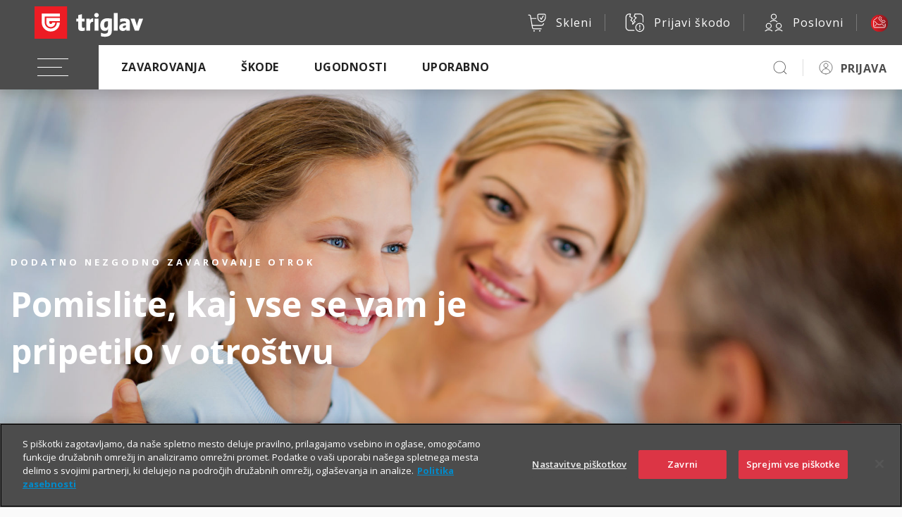

--- FILE ---
content_type: text/html; charset=UTF-8
request_url: https://www.triglav.si/dodatno-nezgodno-zavarovanje-otrok/!ut/p/z0/1VZNc5swEP0tPfioIqDG9EgdHBvHxZg4Tbl0ZKM64kMiksJk-PURcae1jT9rt2lPgHZH-97b1RNapN1rEUUlWSBJGEWZ-v4aWd_GTteBwy70oeU4MBi7Q9fWbbMHdc3TotWEa982YRAYtwMvHBqB2a53IMnjY-Ro0ZxRiZ-ldi85WWSofC9ICxIa4-cWfFqwmDIh1cqPKEhZXmRYbpaA434HBs7E97yBaUxDeGyJCpWIsxLRBNUfAs8oWVsFFQIFr0GAORKrIazAZFgAQpcviCe43ARm-z0DBiPo94ZeT4fjztHcC8bRjLIWLJjIVMGMkjne3N53rbbiDT8M_L6nh33zUrwxKFlFss2lmJIHUCg4dShFImVgZ0IDqzNWWK0b0-x-9k1rop8uBVWV5kSVFJIVlKSoqceVmsWhfz0IHVc37CPl3i_rqGudKSspswTTRKQIrGf8DKzrmHIcE8kSnKNs3hyqdXjO3Z-Bd0AU-2-Log5ijNVkUQYornJW1dbQMII1M5pYR3tNzGIkl1u_us5q6f1KWJ_eQImCkxxzIHIuSQPe5KMNg7Yx8tp-eOWaxqkabNR6eIoxmCmLqyjZ7-32Tfu3pFha3BbnrVAdwhTvVOlVDBYnWJ6hmK3fdhWLu3DqeyEcmkc3dKGgyRoRUhcjqSeUpgc2d4_2vZirCxBUMUdKmppRTvHBaXR7nfOmURFh1QxTVF9sBUtZQgltjOavrK3LCvaOTnzPcCr2U5i6b0kB05QvneAiXLr_QTvq4yEk4jgRB6Zrav_bdMj2njR_US9wKwAmOUu1Io1m7azMv4BTnot3Lxqnc0k!/
body_size: 217355
content:
<!doctype html>
	<html lang="sl">
	<head>
		<meta charset="utf-8">
		<meta name="viewport" content="width=device-width, initial-scale=1, shrink-to-fit=no">



		<title>Dodatno nezgodno zavarovanje otrok | triglav.si</title>
<meta name="description" content="Poskrbite, da bodo tudi otroci zavarovani za primere nezgod – ne glede na to, kje se te zgodijo in s kako hudimi poškodbami se končajo.">



<link rel="canonical" href='https://www.triglav.si/dodatno-nezgodno-zavarovanje-otrok/!ut/p/z0/[base64]!/' />



<link href="https://fonts.googleapis.com/css?family=Open+Sans:300,400,600,700,800&amp;subset=latin-ext" rel="stylesheet">

		<link rel="preload" as="font" href="https://www.triglav.si/files/fonts/Socicon.woff2?xvgs9q" type="font/woff2" crossorigin="anonymous">
		<link rel="preload" as="font" href="https://www.triglav.si/files/fonts/Socicon.woff?xvgs9q" type="font/woff" crossorigin="anonymous">
		<link rel="preload" as="font" href="https://www.triglav.si/files/fonts/Socicon.ttf?xvgs9q" type="font/ttf" crossorigin="anonymous">

		<link rel="preload" as="font" href="https://www.triglav.si/files/fonts/icomoon.ttf?j8zlek" type="font/ttf" crossorigin="anonymous">
		<link rel="preload" as="font" href="https://www.triglav.si/files/fonts/icomoon.woff?j8zlek" type="font/woff" crossorigin="anonymous">


		<!-- jquery -->
		<script data-ot-ignore src="https://code.jquery.com/jquery-3.4.1.js"></script>



		<link rel="stylesheet" href="https://use.fontawesome.com/releases/v5.8.2/css/all.css" integrity="sha384-oS3vJWv+0UjzBfQzYUhtDYW+Pj2yciDJxpsK1OYPAYjqT085Qq/1cq5FLXAZQ7Ay" crossorigin="anonymous">
		<!-- VENDOR CSS -->

		<!-- select2 -->
		<link rel="stylesheet" href="https://cdnjs.cloudflare.com/ajax/libs/select2/4.0.7/css/select2.min.css" />
		<!-- bootstrap datepicker -->
		<link rel="stylesheet" href="https://cdnjs.cloudflare.com/ajax/libs/bootstrap-datepicker/1.9.0/css/bootstrap-datepicker3.min.css" />
		<!-- datetimepicker -->
		<link rel="stylesheet" type="text/css" href="https://cdnjs.cloudflare.com/ajax/libs/eonasdan-bootstrap-datetimepicker/4.17.47/css/bootstrap-datetimepicker.min.css" />
		<!-- slick -->
		<link rel="stylesheet" href="https://cdnjs.cloudflare.com/ajax/libs/slick-carousel/1.9.0/slick.min.css" />
		<link rel="stylesheet" href="https://cdnjs.cloudflare.com/ajax/libs/slick-carousel/1.9.0/slick-theme.min.css" />
		<!-- overlayscrollbars -->
		<link rel="stylesheet" href="https://cdnjs.cloudflare.com/ajax/libs/overlayscrollbars/1.7.1/css/OverlayScrollbars.min.css" />

		<!-- tippy.js -->
		<link rel="stylesheet" href="https://www.triglav.si/files/css/light.css" />
		<link rel="stylesheet" href="https://www.triglav.si/files/css/backdrop.css" />
		<link rel="stylesheet" href="https://www.triglav.si/files/css/shift-away.css" />


		<!-- dropzone -->
		<link rel="stylesheet" href="https://cdnjs.cloudflare.com/ajax/libs/dropzone/5.5.1/min/dropzone.min.css" />


		<link rel="stylesheet" href="/wps/contenthandler/!ut/p/digest!uPX9Kr-JEKx8lo_iSnV2gA/sp/mashup:ra:collection?soffset=0&amp;eoffset=16&amp;themeID=ZJ_PACA0KC0OOEDA0QKOGISAE1285&amp;locale=sl&amp;mime-type=text%2Fcss&amp;lm=1760946033505&amp;entry=wp_toolbar_common__0.0%3Ahead_css&amp;entry=wp_dialog_css__0.0%3Ahead_css&amp;entry=triglav_theme__0.0%3Ahead_css&amp;entry=wp_toolbar_logo__0.0%3Ahead_css&amp;entry=wp_portlet_css__0.0%3Ahead_css&amp;entry=wp_theme_simple__0.0%3Ahead_css&amp;entry=wp_toolbar_common_actionbar__0.0%3Ahead_css&amp;entry=wp_simple_contextmenu_css__0.0%3Ahead_css&amp;entry=wp_toolbar_actionbar__0.0%3Ahead_css&amp;entry=wp_draft_page_ribbon__0.0%3Ahead_css&amp;entry=wp_toolbar_sitepreview__0.0%3Ahead_css&amp;entry=wp_toolbar_moremenu__0.0%3Ahead_css&amp;entry=wp_status_bar__0.0%3Ahead_css&amp;entry=wp_toolbar_projectmenu__0.0%3Ahead_css&amp;entry=wp_oob_sample_styles__0.0%3Ahead_css" type="text/css"/><link rel="alternate" id="head_css_deferred" href="/wps/contenthandler/!ut/p/digest!uPX9Kr-JEKx8lo_iSnV2gA/sp/mashup:ra:collection?soffset=0&amp;eoffset=6&amp;themeID=ZJ_PACA0KC0OOEDA0QKOGISAE1285&amp;locale=sl&amp;mime-type=text%2Fcss&amp;lm=1574244221992&amp;entry=wp_contextmenu_css__0.0%3Ahead_css&amp;entry=wp_federated_documents_picker__0.0%3Ahead_css&amp;entry=wp_dnd_css__0.0%3Ahead_css&amp;entry=wcm_inplaceEdit__0.0%3Ahead_css&amp;entry=wp_content_targeting_cam__0.0%3Ahead_css&amp;deferred=true"/><script type="text/javascript">var djConfig={"baseUrl":"/wps/portal_dojo/v1.9/dojo/","locale":"sl","isDebug":false,"debugAtAllCosts":false,"parseOnLoad":false,"afterOnLoad":false,"has":{"dojo-bidi":true},"modulePaths":{"com":"/wps/themeModules/js/com","ibm":"/wps/themeModules/js/ibm","pagebuilder":"/wps/themeModules/modules/pagebuilder/js","portalclient":"/wps/themeModules/modules/portalclient/js","asa":"/wps/themeModules/modules/asa/js","contentmapping":"/wps/themeModules/modules/contentmapping/js","federation":"/wps/themeModules/modules/federation/js"}};djConfig.locale=djConfig.locale.replace(/_/g, "-").replace(/iw/, "he").toLowerCase();(function(){if (typeof(wpModules) == 'undefined') wpModules = {}; if (typeof(wpModules.state) == 'undefined') wpModules.state = {}; if (typeof(wpModules.state.page) == 'undefined') wpModules.state.page = {};wpModules.state.page._initial=[{"nsuri":"http://www.ibm.com/xmlns/prod/websphere/portal/publicparams","name":"selection","value":["Z6_PACA0KC0O06AA0QPEKE8183F01"]},{"nsuri":"http://www.ibm.com/xmlns/prod/websphere/portal/publicparams","name":"labelMappings","value":["Z6_000000000000000000000000A0","Z6_PACA0KC0O06AA0QPEKE8183F01","Z6_PACA0KC0O06AA0QPEKE8183F01","Z6_000000000000000000000000A0"]},{"nsuri":"http://www.ibm.com/xmlns/prod/datatype/content","name":"context","value":["triglav.si/index/dodatno-nezgodno-zavarovanje-otrok"]},{"nsuri":"http://www.ibm.com/xmlns/prod/websphere/portal/publicparams","name":"expansions","value":["Z6_000000000000000000000000A0","Z6_PACA0KC0OOEDA0QKOGISAE1287"]}];wpModules.state.page.selectionPath=['Z6_000000000000000000000000A0','Z6_PACA0KC0OOEDA0QKOGISAE1287','Z6_PACA0KC0O06AA0QPEKE8183F01'];wpModules.state.page.supportsEditMode=true;wpModules.state.page.supportsToolbar=true;wpModules.state.page.path='/wps/portal';wpModules.state.page.protectedPath='/wps/myportal';wpModules.state.page.publicPath='/wps/portal';})();</script><script type="text/javascript" src="/wps/contenthandler/!ut/p/digest!3JKaotSk_gMd0aUfF0xN-w/mashup/ra:collection?themeID=ZJ_PACA0KC0OOEDA0QKOGISAE1285&amp;locale=sl&amp;mime-type=text%2Fjavascript&amp;lm=1536756546000&amp;entry=wp_client_main__0.0%3Ahead_js&amp;entry=wp_client_ext__0.0%3Ahead_js&amp;entry=wp_client_logging__0.0%3Ahead_js&amp;entry=wp_client_tracing__0.0%3Ahead_js&amp;entry=wp_modules__0.0%3Ahead_js&amp;entry=wp_photon_dom__0.0%3Ahead_js&amp;entry=wp_toolbar_common__0.0%3Ahead_js&amp;entry=wp_dialog_util__0.0%3Ahead_js&amp;entry=wp_dialog_draggable__0.0%3Ahead_js&amp;entry=wp_dialog_main__0.0%3Ahead_js&amp;entry=wp_a11y__0.0%3Ahead_js&amp;entry=wp_state_page__0.0%3Ahead_js&amp;entry=wp_client_selector__0.0%3Ahead_js&amp;entry=wp_theme_utils__0.0%3Ahead_js&amp;entry=wp_toolbar_viewframe_validator__0.0%3Ahead_js"></script><link rel="alternate" id="head_js_deferred" href="/wps/contenthandler/!ut/p/digest!3JKaotSk_gMd0aUfF0xN-w/mashup/ra:collection?themeID=ZJ_PACA0KC0OOEDA0QKOGISAE1285&amp;locale=sl&amp;mime-type=text%2Fjavascript&amp;lm=1536756542000&amp;entry=dojo_19__0.0%3Ahead_js&amp;entry=dojo_app_19__0.0%3Ahead_js&amp;entry=dojo_fx_19__0.0%3Ahead_js&amp;entry=dojo_dom_19__0.0%3Ahead_js&amp;entry=dojo_dnd_basic_19__0.0%3Ahead_js&amp;entry=dojo_data_19__0.0%3Ahead_js&amp;entry=dojo_selector_lite_19__0.0%3Ahead_js&amp;entry=dijit_19__0.0%3Ahead_js&amp;entry=dojo_dnd_ext_19__0.0%3Ahead_js&amp;entry=dijit_layout_basic_19__0.0%3Ahead_js&amp;entry=dojox_layout_basic_19__0.0%3Ahead_js&amp;entry=dijit_menu_19__0.0%3Ahead_js&amp;entry=dojo_fmt_19__0.0%3Ahead_js&amp;entry=dijit_tree_19__0.0%3Ahead_js&amp;entry=wp_dnd_namespace__0.0%3Ahead_js&amp;entry=wp_dnd_source__0.0%3Ahead_js&amp;entry=dijit_layout_ext_19__0.0%3Ahead_js&amp;entry=dijit_form_19__0.0%3Ahead_js&amp;entry=wp_client_dnd__0.0%3Ahead_js&amp;entry=wp_contextmenu_js__0.0%3Ahead_js&amp;entry=wp_dnd_target__0.0%3Ahead_js&amp;entry=wp_dnd_util__0.0%3Ahead_js&amp;entry=wcm_inplaceEdit__0.0%3Ahead_js&amp;deferred=true"/><link id="gc.S66cYlT4" rel="alternate" href="https://www.triglav.si/wps/portal/triglav.si/dodatno-nezgodno-zavarovanje-otrok/!ut/p/z0/[base64]!/"><script type="text/javascript">(function() {
	var element = document.getElementById("gc.S66cYlT4");
	if (element) {
		wpModules.theme.WindowUtils.baseURL.resolve(element.href);
	}
}());</script><style id="layout-wstate-styles"></style>
<link rel="stylesheet" href="https://skleni.triglav.si/triglav-web-static/seamless/latest/app.css">


<style>
.wc-container.intro {
	min-height: 270px !important;
}

.wc-container.intro > .button {
	margin-top: 10px !important;
	margin: 10px;
}
</style>
<link href="https://www.triglav.si/files/favicon.ico" rel="shortcut icon" type="image/x-icon" />
		

<!-- OneTrust Cookies Consent Notice start for triglav.si -->
<script type="text/javascript" src="https://cdn.cookielaw.org/consent/bc4e7111-2187-434e-8d5c-e6c039467a3f/OtAutoBlock.js" ></script>
<script src="https://cdn.cookielaw.org/scripttemplates/otSDKStub.js"  type="text/javascript" charset="UTF-8" data-domain-script="bc4e7111-2187-434e-8d5c-e6c039467a3f" ></script>
<script type="text/javascript">
function OptanonWrapper() { }
</script>
<!-- OneTrust Cookies Consent Notice end for triglav.si -->

<script>
    function d365mktConfigureTracking() {
         return {Anonymize: true};
    }
</script>

<meta name="google-site-verification" content="pPOEAVaj9VK4S7VGdwjSidF2DYKtQK6JaeNDk2H5z5o" />

<!-- Hotjar Tracking Code for _Triglav.si -->
<script>

(function(h,o,t,j,a,r){
	h.hj=h.hj||function(){(h.hj.q=h.hj.q||[]).push(arguments)};
	h._hjSettings={hjid:55944,hjsv:6};
	a=o.getElementsByTagName('head')[0];
	r=o.createElement('script');r.async=1;
	r.src=t+h._hjSettings.hjid+j+h._hjSettings.hjsv;
	a.appendChild(r);
})(window,document,'https://static.hotjar.com/c/hotjar-','.js?sv=');

</script>
<!-- Google Tag Manager -->
<script>(function(w,d,s,l,i){w[l]=w[l]||[];w[l].push({'gtm.start':
new Date().getTime(),event:'gtm.js'});var f=d.getElementsByTagName(s)[0],
j=d.createElement(s),dl=l!='dataLayer'?'&l='+l:'';j.async=true;j.src=
'https://www.googletagmanager.com/gtm.js?id='+i+dl;f.parentNode.insertBefore(j,f);
})(window,document,'script','dataLayer','GTM-NBNXHXT');</script>
<!-- End Google Tag Manager -->
<style>
.tabs-slider .content {
    padding: 0 !important;
}

.tabs-slider .content .tab-content {
    padding: 0 !important;
}

@media only screen and (min-width: 769px) and (max-width: 992px) {
	.text-color-gray p {
		font-size: 14px !important;
	}
}
</style>
<script type="text/javascript">
	// add only on homepage
	if (window.location.hostname === 'www.triglav.si' && window.location.pathname === '/') {

		var script = document.createElement('script');
		script.type = 'application/ld+json';

		var jsonLd = {
			"@context": "http://schema.org",
			"@type": "WebSite",
			"name": "Zavarovalnica Triglav",
			"alternateName": "Zavarovalnica Triglav, d.d.",
			"inLanguage": "sl-SI",
			"url": "https://www.triglav.si",
			"sameAs": [
			"https://www.facebook.com/TriglavGroup/",
			"https://www.instagram.com/triglavgroup/",
			"https://www.linkedin.com/company/zavarovalnica-triglav",
			"https://ljse.si/en/papir-311/310?isin=SI0021111651"
			],
			"potentialAction": {
				"@type": "SearchAction",
				"target": "https://www.triglav.si/rezultati?search_query={search_term_string}",
				"query-input": "required name=search_term_string"
			}
		};

		script.text = JSON.stringify(jsonLd);
		document.head.appendChild(script);
	}
</script>




</head>

<body class="s-sidebar-scroll">
	<!-- Google Tag Manager (noscript) -->
<noscript><iframe src="https://www.googletagmanager.com/ns.html?id=GTM-NBNXHXT"
height="0" width="0" style="display:none;visibility:hidden"></iframe></noscript>
<!-- End Google Tag Manager (noscript) -->
<style type="text/css">

.s-header {
    opacity: 0;
    position: absolute;
}

</style>

<script type="text/javascript">
      if(document.URL.indexOf("https://www.triglav.si/ugodnosti/triglav-komplet") >= 0){ 
      document.body.classList.add('layout-triglavkomplet');
    }

</script>




<style type="text/css">
/* FOR WHATSAPP */
.helpdesk li.helpdesk-phone {
  width: unset !important;
}
</style>



<!-- BEGIN: Header -->
  <div class="s-header user-guest"> <!-- user-guest || loggedIn -->
    <style>
      header .language {
        display: none !important;
      }
    </style>
    <header class="main-header s-relative" style="position:fixed !important;"><!-- position:fixed !important here so it is applied asap -->
    

      <div class="helpdesk s-helpdesk-gradient" style="padding-bottom: 5px;">
        <div class="helpdesk-dropdown">
          <ul>
            <li><a href="https://www.triglav.si/pisite-nam" ><img class="s-icon  s-icon-white" src="https://skleni.triglav.si/triglav-web-static/seamless/latest/images/icons/ui/icon-envelope-closed-big.svg" />Piši nam</a></li>

            <li><a href="https://zastopniki.triglav.si" ><img class="s-icon  s-icon-white" src="https://skleni.triglav.si/triglav-web-static/seamless/latest/images/icons/ui/icon-person_m.svg" />Naroči zastopnika</a></li>

            <li class="helpdesk-phone"><a class="s-contact-link" href="tel:080555555"><img src="https://skleni.triglav.si/triglav-web-static/seamless/latest/images/header/brackets.svg" /><span class="text">080 555 555</span></a><a class="s-contact-link-text" href="tel:080 555 555">Informacije</a>
            </li>

            <li class="helpdesk-phone"><a class="s-contact-link" href="tel:0802864"><img src="https://skleni.triglav.si/triglav-web-static/seamless/latest/images/header/brackets.svg" /><span class="text">080 28 64</span></a><a class="s-contact-link-text" href="tel:080 28 64">Asistenca</a>
            </li>

            <li class="helpdesk-phone"><a href="https://wa.me/38615882000"  class="s-contact-link-text">
              <?xml version="1.0"?><svg xmlns="http://www.w3.org/2000/svg" viewBox="0 0 50 50" width="25px" height="25px"><path d="M25,2C12.318,2,2,12.318,2,25c0,3.96,1.023,7.854,2.963,11.29L2.037,46.73c-0.096,0.343-0.003,0.711,0.245,0.966 C2.473,47.893,2.733,48,3,48c0.08,0,0.161-0.01,0.24-0.029l10.896-2.699C17.463,47.058,21.21,48,25,48c12.682,0,23-10.318,23-23 S37.682,2,25,2z M36.57,33.116c-0.492,1.362-2.852,2.605-3.986,2.772c-1.018,0.149-2.306,0.213-3.72-0.231 c-0.857-0.27-1.957-0.628-3.366-1.229c-5.923-2.526-9.791-8.415-10.087-8.804C15.116,25.235,13,22.463,13,19.594 s1.525-4.28,2.067-4.864c0.542-0.584,1.181-0.73,1.575-0.73s0.787,0.005,1.132,0.021c0.363,0.018,0.85-0.137,1.329,1.001 c0.492,1.168,1.673,4.037,1.819,4.33c0.148,0.292,0.246,0.633,0.05,1.022c-0.196,0.389-0.294,0.632-0.59,0.973 s-0.62,0.76-0.886,1.022c-0.296,0.291-0.603,0.606-0.259,1.19c0.344,0.584,1.529,2.493,3.285,4.039 c2.255,1.986,4.158,2.602,4.748,2.894c0.59,0.292,0.935,0.243,1.279-0.146c0.344-0.39,1.476-1.703,1.869-2.286 s0.787-0.487,1.329-0.292c0.542,0.194,3.445,1.604,4.035,1.896c0.59,0.292,0.984,0.438,1.132,0.681 C37.062,30.587,37.062,31.755,36.57,33.116z" fill="white"/></svg>&nbsp;&nbsp;WhatsApp
            </a></li>

            <li class="helpdesk-phone"><a href="viber://chat?service=32005" title="" target="" class="s-contact-link-text">
              <?xml version="1.0" encoding="UTF-8"?><svg id="Layer_1" data-name="Layer 1" xmlns="http://www.w3.org/2000/svg" width="25" height="25" viewBox="0 0 25 25"><defs><style>.cls-1 {fill: #fff;fill-rule: evenodd;}</style></defs><path class="cls-1" d="M23.07,5.74c-.42-.99-1.03-1.89-1.79-2.66-.77-.77-1.66-1.37-2.66-1.79-.61-.26-1.25-.44-1.9-.55h-.05c-.43-.07-.87-.1-1.31-.1h-5.69c-1.13,0-2.22.22-3.25.66-.99.42-1.89,1.03-2.66,1.79-.77.77-1.37,1.66-1.79,2.66-.44,1.03-.66,2.13-.66,3.25v3.83c0,1.7.51,3.35,1.49,4.75.77,1.11,1.79,2.01,2.97,2.64.24.13.49.24.74.35h0c.06.02.12.05.17.07h0l-.04,2.74h0v.02c0,.39.23.73.55.91h0c.09.02.18.04.27.04.29,0,.57-.12.77-.34l2.55-2.83h4.55c1.13,0,2.22-.22,3.25-.66.99-.42,1.89-1.03,2.66-1.79.77-.77,1.37-1.66,1.79-2.66.44-1.03.66-2.13.66-3.25v-3.83c0-1.13-.22-2.22-.66-3.25,0,0,.04,0,.04,0ZM7.49,23.5h0c-.08,0-.16-.06-.16-.16l.05-2.47.04-1.76h0v-.02c-.06-.02-.12-.04-.18-.07-.21-.08-.42-.18-.63-.29-.02,0-.04-.02-.05-.03-2.1-1.12-3.53-3.34-3.53-5.87v-3.82c0-3.67,3-6.67,6.67-6.67h5.68c.36,0,.71.03,1.05.08,3.17.51,5.61,3.27,5.61,6.57v3.82c0,3.67-3,6.67-6.67,6.67h-4.18l-1.54,1.7-2.03,2.25s-.04.03-.06.04c-.02,0-.04.01-.06.01h0v.02h0Z"/><path class="cls-1" d="M17.09,13.72c-.27-.15-1.58-.86-1.83-.96s-.43-.15-.62.11c-.19.27-.74.86-.9,1.04-.31.33-.92-.11-1.27-.3-.39-.22-.91-.56-1.47-1.09-.78-.75-1.3-1.67-1.45-1.94-.23-.43.57-.92.81-1.38.01-.03.03-.05.04-.08.1-.18.06-.34,0-.48-.06-.14-.56-1.5-.76-2.05-.26-.7-1.42-.65-1.86-.21-.26.26-.99.9-1.04,2.24-.05,1.34.88,2.67,1.01,2.86.13.19,1.77,3.09,4.5,4.29,1.61.71,2.9,1.36,4.46.3.31-.21.57-.46.68-.73.25-.63.27-1.17.21-1.29-.06-.12-.24-.19-.51-.34h0Z"/><path class="cls-1" d="M12.07,6.35c-.18,0-.34-.13-.34-.32,0-.18.13-.34.32-.34.26-.01.51,0,.75.01,1.38.11,2.59.68,3.46,1.56.88.88,1.43,2.08,1.48,3.44,0,.23,0,.46-.01.69-.01.18-.17.32-.36.3-.18-.01-.32-.17-.3-.36.02-.21.02-.41.01-.61-.05-1.18-.52-2.23-1.29-3-.77-.77-1.83-1.27-3.05-1.37-.22-.02-.45-.02-.67-.01h0Z"/><path class="cls-1" d="M12.71,7.65c-.18-.03-.31-.19-.28-.38.03-.18.19-.31.38-.28.98.14,1.84.58,2.47,1.21s1.05,1.47,1.15,2.42c.02.18-.11.34-.3.36-.18.02-.34-.11-.36-.3-.08-.79-.43-1.49-.96-2.02-.53-.54-1.26-.9-2.1-1.03h0s0,.02,0,.02Z"/><path class="cls-1" d="M12.79,9.04c-.17-.06-.27-.24-.21-.42.06-.17.24-.27.42-.21.53.17.92.38 1.22.69.3.31.51.7.71,1.24.06.17-.03.36-.2.42s-.36-.03-.42-.2c-.16-.45-.33-.77-.56-1-.22-.23-.53-.39-.96-.53h0Z"/></svg>
              &nbsp;&nbsp;Viber
            </a></li>

          </ul>
          <div class="dropdown-close"><img class="s-icon  s-icon-small s-icon-white" src="https://skleni.triglav.si/triglav-web-static/seamless/latest/images/icons/ui-x-small.svg" /></div>
        </div>
      </div>
      <div class="top-bar">
        <div class="logo"><a href="https://www.triglav.si" ><img class="logo-img" src="https://skleni.triglav.si/triglav-web-static/seamless/latest/images/logos/logo-dark-triglav2.svg" id="logo-img" /></a></div>
        <div class="side-links">
          
          <a class="link" href="https://www.triglav.si/skleni"><img class="s-icon  s-icon-white" src="https://skleni.triglav.si/triglav-web-static/seamless/latest/images/icons/ui-cart-yes.svg" /><span class="text">Skleni</span></a>

          <a href="https://skleni.triglav.si/TriglavSkodeFnol"  class="link"><img class="s-icon  s-icon-white" src="https://skleni.triglav.si/triglav-web-static/seamless/latest/images/icons/ui-damage-report.svg" /><span class="text">Prijavi škodo</span></a>

          <a class="link" href="https://www.triglav.si/poslovni"><img class="s-icon  s-icon-white" src="https://skleni.triglav.si/triglav-web-static/seamless/latest/images/icons/content-other-business-poslovni.svg" /><span class="text">Poslovni</span></a>

          <div class="language link">
            <div class="dropdown"><button class="s-btn s-btn-secondary dropdown-toggle" id="dropdownMenuButton1" type="button" data-toggle="dropdown" aria-expanded="false"><span class="s-icon"></span><span class="label">SLO</span></button>
              <ul class="dropdown-menu" aria-labelledby="dropdownMenuButton1">
                <li class="lang-item"><span class="s-icon code-en"></span><a href="#">ENG</a></li>
                <li class="lang-item"><span class="s-icon code-de"></span><a href="#">GER</a></li>
              </ul>
            </div>
          </div><a class="s-btn s-btn-red s-btn-icon-only link" href="#"><span class="s-custom-icons text ci-help-bubble bubble-alt"></span></a>
        </div>
      </div>
      <div class="navbar-wrap">
        <div class="navbar"><button class="navbar-toggler"><span class="navbar-icon"></span></button>
          <div class="nav-more-dropdown nav-more-dropdown-main">
            <div class="dropdown"><a class="dropdown-toggle" id="navMoreDropdown" type="button" data-toggle="dropdown" aria-expanded="false" data-boundary="window"></a>
              <ul class="dropdown-menu dropdown-menu-right"></ul>
            </div>
          </div>
          <div class="nav-more-dropdown nav-more-dropdown-personalized">
            <div class="dropdown"><a class="dropdown-toggle" id="navMoreDropdown" type="button" data-toggle="dropdown" aria-expanded="false" data-boundary="window"></a>
              <ul class="dropdown-menu dropdown-menu-right"></ul>
            </div>
          </div>
          <div class="navbar-collapse">
            <ul class="navbar-nav">
              <li class="nav-item"><a class="nav-link" href="#">Zavarovanja</a>
                <ul class="dropdown depth2">
                 <!-- vozila --> 
                    <li class="has-dropdown">
	<a href="#"><span>Vozila</span></a>
	<ul class="dropdown depth3">
		<li><a class="s-btn s-btn-small s-btn-transparent s-btn-transparent-inverse" href="https://www.triglav.si/zavarovanja/zasebni/zavarovanje-vozil">Vozila</a></li>
		<li>
			<a href="#"><img class="s-icon  s-icon-black" src="https://skleni.triglav.si/triglav-web-static/seamless/latest/images/icons/ui/icon-car.svg" /><span>Avtomobil</span></a>
			<ul class="dropdown depth4">
				<li><a class="s-btn s-btn-small s-btn-transparent s-btn-transparent-inverse" href="https://www.triglav.si/zavarovanja/zasebni/zavarovanje-vozil/zavarovanje-avtomobila">Avtomobil</a></li>
				<li><a href="https://www.triglav.si/zavarovanja/zasebni/zavarovanje-vozil/zavarovanje-avtomobila/paketi-avtomobilskih-zavarovanj" title="" target=""><span>Paketi avtomobilskih zavarovanj</span></a></li>
				<li><a href="https://www.triglav.si/zavarovanja/zasebni/zavarovanje-vozil/zavarovanje-avtomobila/zavarovanje-avtomobilske-odgovornosti-ao" title="" target=""><span>Avtomobilska odgovornost (AO)</span></a></li>
				<li><a href="https://www.triglav.si/zavarovanja/zasebni/zavarovanje-vozil/zavarovanje-avtomobila/zavarovanje-voznika-ao-plus" title="" target=""><span>Zavarovanje voznika (AO plus)</span></a></li>
				<li><a href="https://www.triglav.si/zavarovanja/zasebni/zavarovanje-vozil/zavarovanje-avtomobila/zavarovanje-avtomobilskega-kaska" title="" target=""><span>Kasko</span></a></li>		
				<li><a href="https://www.triglav.si/zavarovanja/zasebni/zavarovanje-vozil/zavarovanje-avtomobila/zavarovanje-avtomobilske-asistence" title="" target=""><span>Asistenca</span></a></li>
				<li><a href="https://www.triglav.si/zavarovanja/zasebni/zavarovanje-vozil/zavarovanje-avtomobila/nezgodno-zavarovanje-voznika-in-potnikov" title="" target=""><span>Nezgoda voznika in potnikov </span></a></li>
				<li><a href="https://www.triglav.si/zavarovanja/zasebni/zavarovanje-vozil/zavarovanje-avtomobila/zavarovanje-avtomobilske-in-pravne-pomoci" title="" target=""><span>Avtomobilska in pravna pomoč</span></a></li>
				<li><a href="https://www.triglav.si/zavarovanja/zasebni/zavarovanje-vozil/zavarovanje-avtomobila/zavarovanje-rehabilitacije-po-nesreci-v-prometu" title="" target=""><span>Rehabilitacija po nesreči v prometu</span></a></li>
			</ul>
		</li>
		<li><a href="https://www.triglav.si/zavarovanja/zasebni/zavarovanje-vozil/zavarovanje-mladi-voznik"><img class="s-icon  s-icon-black" src="https://skleni.triglav.si/triglav-web-static/seamless/latest/images/icons/content-transport-car-person.svg" /><span>Mladi voznik</span></a></li>
		<li><a href="https://www.triglav.si/zavarovanja/zasebni/zavarovanje-vozil/zavarovanje-motorja"><img class="s-icon  s-icon-black" src="https://skleni.triglav.si/triglav-web-static/seamless/latest/images/icons/ui/icon-motorbike.svg" /><span>Motor</span></a></li>
		<li><a href="https://www.triglav.si/zavarovanja/zasebni/zavarovanje-vozil/zavarovanje-avtodoma"><img class="s-icon  s-icon-black" src="https://skleni.triglav.si/triglav-web-static/seamless/latest/images/icons/ui/icon-motorhome.svg" /><span>Avtodom</span></a></li>
		<li><a href="https://www.triglav.si/zavarovanja/zasebni/zavarovanje-vozil/zavarovanje-mikro-mobilnosti"><img class="s-icon  s-icon-black" src="https://skleni.triglav.si/triglav-web-static/seamless/latest/images/icons/ui/icon-cyclist.svg" /><span>Kolo, e-kolo, e-skiro …</span></a></li>
		<li>
			<a href="#"><img class="s-icon  s-icon-black" src="https://skleni.triglav.si/triglav-web-static/seamless/latest/images/icons/ui/icon-boat.svg" /><span>Vodna plovila</span></a>
			<ul class="dropdown depth4">
				<li><a class="s-btn s-btn-small s-btn-transparent s-btn-transparent-inverse" href="https://www.triglav.si/zavarovanja/zasebni/zavarovanje-vozil/zavarovanje-vodnih-plovil">Vodna plovila</a></li>
				<li><a href="https://www.triglav.si/zavarovanja/zasebni/zavarovanje-vozil/zavarovanje-vodnih-plovil/zavarovanje-odgovornosti-lastnika-vodnega-plovila" title="" target=""><span>Odgovornost</span></a></li>
				<li><a href="https://www.triglav.si/zavarovanja/zasebni/zavarovanje-vozil/zavarovanje-vodnih-plovil/kasko-zavarovanje-vodnih-plovil" title="" target=""><span>Kasko</span></a></li>
				<li><a href="https://www.triglav.si/zavarovanja/zasebni/zavarovanje-vozil/zavarovanje-vodnih-plovil/kasko-zavarovanje-vodnih-plovil-plus" title="" target=""><span>Kasko Plus</span></a></li>
				<li><a href="https://www.triglav.si/zavarovanja/zasebni/zavarovanje-vozil/zavarovanje-vodnih-plovil/zavarovanje-asistence-za-vodna-plovila" title="" target=""><span>Asistenca</span></a></li>
			</ul>
		</li>
		<li>
			<a href="#"><img class="s-icon  s-icon-black" src="https://skleni.triglav.si/triglav-web-static/seamless/latest/images/icons/ui/icon-airplane.svg" /><span>Zrakoplovi</span></a>
			<ul class="dropdown depth4">
				<li><a class="s-btn s-btn-small s-btn-transparent s-btn-transparent-inverse" href="https://www.triglav.si/zavarovanja/zasebni/zavarovanje-vozil/zavarovanje-zrakoplovov">Zrakoplovi</a></li>
				<li><a href="https://www.triglav.si/zavarovanja/zasebni/zavarovanje-vozil/zavarovanje-zrakoplovov/zavarovanje-odgovornosti-lastnika-zrakoplova" title="" target=""><span>Odgovornost</span></a></li>
				<li><a href="https://www.triglav.si/zavarovanja/zasebni/zavarovanje-vozil/zavarovanje-zrakoplovov/kasko-zavarovanje-zrakoplova" title="" target=""><span>Kasko</span></a></li>
			</ul>
		</li>
	</ul>
</li>

                <!-- dom -->
            <li class="has-dropdown">
	<a href="#"><span>Dom</span></a>
	<ul class="dropdown depth3">
		<li><a class="s-btn s-btn-small s-btn-transparent s-btn-transparent-inverse" href="https://www.triglav.si/zavarovanja/zasebni/zavarovanja-za-dom">Dom</a></li>
		<li><a href="https://www.triglav.si/zavarovanja/zasebni/zavarovanja-za-dom/zavarovanje-doma"><img class="s-icon  s-icon-black" src="https://skleni.triglav.si/triglav-web-static/seamless/latest/images/icons/ui/icon-house.svg" /><span>Hiša, stanovanje in oprema</span></a></li>
		<li><a href="https://www.triglav.si/zavarovanja/zasebni/zavarovanja-za-dom/zavarovanje-naprav"><img class="s-icon  s-icon-black" src="https://skleni.triglav.si/triglav-web-static/seamless/latest/images/icons/content-other-electric-cord.svg" /><span>Nove naprave (bela tehnika, telefoni, računalniki …)</span></a></li>
		<li><a href="https://www.triglav.si/zavarovanja/zasebni/zavarovanja-za-dom/zavarovanje-medicinskih-pripomockov"><img class="s-icon  s-icon-black" src="https://skleni.triglav.si/triglav-web-static/seamless/latest/images/icons/content-health-hearing-aid.svg" /><span>Medicinski pripomočki (slušni aparati, inhalatorji …)</span></a></li>
	</ul>
</li>
                  
          <!-- zivljenje -->
             <li class="has-dropdown">
	<a href="#"><span>Življenje in nezgoda</span></a>
	<ul class="dropdown depth3">
		<li><a class="s-btn s-btn-small s-btn-transparent s-btn-transparent-inverse" href="https://www.triglav.si/zavarovanja/zasebni/zivljenjska-in-nezgodna-zavarovanja">Življenje in nezgoda</a></li>
		<li>
			<a href="#"><img class="s-icon s-icon-black" src="https://skleni.triglav.si/triglav-web-static/seamless/latest/images/icons/ui/icon-heart.svg" /><span>Življenje</span></a>
			<ul class="dropdown depth4" style="">
				<li><a class="s-btn s-btn-small s-btn-transparent s-btn-transparent-inverse" href="https://www.triglav.si/zavarovanja/zasebni/zivljenjska-in-nezgodna-zavarovanja/zivljenjska-zavarovanja">Življenje</a></li>
				<li><a href="https://www.triglav.si/zavarovanja/zasebni/zivljenjska-in-nezgodna-zavarovanja/zivljenjska-zavarovanja/zivljenjsko-zavarovanje-lajf"><span>Mladi</span></a></li>
				<li><a href="https://www.triglav.si/zavarovanja/zasebni/zivljenjska-in-nezgodna-zavarovanja/zivljenjska-zavarovanja/zivljenjsko-zavarovanje-za-primer-smrti"><span>Delovno aktivni</span></a></li>
				<li><a href="https://www.triglav.si/zavarovanja/zasebni/zivljenjska-in-nezgodna-zavarovanja/zivljenjska-zavarovanja/zivljenjsko-zavarovanje-jesen-zivljenja"><span>Starejši</span></a></li>
			</ul>
		</li>
		<li>
			<a href="#"><img class="s-icon s-icon-black" src="https://skleni.triglav.si/triglav-web-static/seamless/latest/images/icons/ui/icon-fall.svg" /><span>Nezgoda</span></a>
			<ul class="dropdown depth4" style="">
				<li><a class="s-btn s-btn-small s-btn-transparent s-btn-transparent-inverse" href="https://www.triglav.si/zavarovanja/zasebni/zivljenjska-in-nezgodna-zavarovanja/nezgodna-zavarovanja">Nezgoda</a></li>
				<li><a href="https://www.triglav.si/zavarovanja/zasebni/zivljenjska-in-nezgodna-zavarovanja/nezgodna-zavarovanja/nezgodno-zavarovanje-otrok-in-mladih"><span>Otroci in mladi</span></a></li>
				<li><a href="https://www.triglav.si/zavarovanja/zasebni/zivljenjska-in-nezgodna-zavarovanja/nezgodna-zavarovanja/individualno-nezgodno-zavarovanje"><span>Delovno aktivni</span></a></li>
				<li><a href="https://www.triglav.si/zavarovanja/zasebni/zivljenjska-in-nezgodna-zavarovanja/nezgodna-zavarovanja/nezgodno-zavarovanje-starejsih"><span>Starejši</span></a></li>
				<li><a href="https://www.triglav.si/zavarovanja/zasebni/zivljenjska-in-nezgodna-zavarovanja/nezgodna-zavarovanja/nezgodno-zavarovanje-sportnikov"><span>Športniki</span></a></li>
			</ul>
		</li>
	</ul>
</li>
                  
          
          <!-- nalozbe in pokojnina -->
              <li class="has-dropdown">
  <a href="#"><span>Naložbe in pokojnina</span></a>
  <ul class="dropdown depth3">
    <li><a class="s-btn s-btn-small s-btn-transparent s-btn-transparent-inverse" href="https://www.triglav.si/zavarovanja/zasebni/nalozbena-in-pokojninska-zavarovanja">Naložbe in pokojnina</a></li>
    <li>
      <a href="#"><img class="s-icon  s-icon-black" src="https://skleni.triglav.si/triglav-web-static/seamless/latest/images/icons/content-finance-business-piggybank.svg" /><span>Naložbe</span></a>
      <ul class="dropdown depth4">
        <li><a class="s-btn s-btn-small s-btn-transparent s-btn-transparent-inverse" href="https://www.triglav.si/zavarovanja/zasebni/nalozbena-in-pokojninska-zavarovanja/nalozbena-zavarovanja">Naložbe</a></li>
        <li><a href="https://www.triglav.si/zavarovanja/zasebni/nalozbena-in-pokojninska-zavarovanja/nalozbena-zavarovanja/fleksi" title="" target=""><span>Naložbe, povezane s trajnostnostjo</span></a></li>
        <li><a href="https://www.triglav.si/zavarovanja/zasebni/nalozbena-in-pokojninska-zavarovanja/nalozbena-zavarovanja/nalozbeno-zivljenjsko-zavarovanje-i-fleks">Naložbeno življenjsko zavarovanje i.fleks</a></li>
        <li><a href="https://www.triglav.si/zavarovanja/zasebni/nalozbena-in-pokojninska-zavarovanja/nalozbena-zavarovanja/dodatna-vplacila-v-nalozbena-zavarovanja-iz-pretekle-ponudbe">Dodatna vplačila v naložbena zavarovanja iz pretekle ponudbe</a></li>
      </ul>
    </li>
    <li>
      <a href="#"><img class="s-icon  s-icon-black" src="https://skleni.triglav.si/triglav-web-static/seamless/latest/images/icons/ui/icon-umbrella.svg" /><span>Pokojnina</span></a>
      <ul class="dropdown depth4">
        <li><a class="s-btn s-btn-small s-btn-transparent s-btn-transparent-inverse" href="https://www.triglav.si/zavarovanja/zasebni/nalozbena-in-pokojninska-zavarovanja/pokojninska-zavarovanja">Pokojnina</a></li>
        <li><a href="https://www.triglav.si/zavarovanja/zasebni/nalozbena-in-pokojninska-zavarovanja/pokojninska-zavarovanja/individualno-prostovoljno-dodatno-pokojninsko-zavarovanje" title="" target=""><span>Prostovoljno dodatno pokojninsko zavarovanje</span></a></li>
        <li><a href="https://www.triglav.si/zavarovanja/zasebni/nalozbena-in-pokojninska-zavarovanja/pokojninska-zavarovanja/rentno-zavarovanje-s-placilom-enkratne-premije">Rentno s plačilom enkratne premije</a></li>
      </ul>
    </li>
  </ul>
</li>
                  
          
          <!-- zdravje -->
              <li class="has-dropdown"><a href="#"><span>Zdravje</span></a>
	<ul class="dropdown depth3">

		<li><a class="s-btn s-btn-small s-btn-transparent s-btn-transparent-inverse" href="https://www.triglav.si/zavarovanja/zasebni/zdravstvena-zavarovanja">Zdravje</a></li>

		<li>
			<a href="#"><img class="s-icon  s-icon-black" src="https://skleni.triglav.si/triglav-web-static/seamless/latest/images/icons/content-health-stethoscope.svg" /><span>Specialisti</span></a>
			<ul class="dropdown depth4">
                <li><a class="s-btn s-btn-small s-btn-transparent s-btn-transparent-inverse" href="https://www.triglav.si/zavarovanja/zasebni/zdravstvena-zavarovanja/zavarovanje-specialisti">Specialisti</a></li>
				<li><a href="https://www.triglav.si/zavarovanja/zasebni/zdravstvena-zavarovanja/zavarovanje-specialisti/zavarovanje-specialisti-in-specialisti-plus" title="" target=""><span>Specialisti in Specialisti+</span></a></li>
				<li><a href="https://www.triglav.si/zavarovanja/zasebni/zdravstvena-zavarovanja/zavarovanje-specialisti/zavarovanje-specialisti-nezgoda" title="" target=""><span>Specialisti Nezgoda</span></a></li>
            </ul>
		</li>

		<li><a href="https://www.triglav.si/zavarovanja/zasebni/zdravstvena-zavarovanja/zavarovanje-zobje-in-zobje-plus" title="" target=""><img class="s-icon  s-icon-black" src="https://skleni.triglav.si/triglav-web-static/seamless/latest/images/icons/content-health-teeth.svg" /><span>Zobje in Zobje+ </span></a></li>

		<li><a href="https://www.triglav.si/zavarovanja/zasebni/zdravstvena-zavarovanja/zavarovanje-zdravnik-360" title="" target=""><img class="s-icon  s-icon-black" src="https://skleni.triglav.si/triglav-web-static/seamless/latest/images/icons/content-health-medical-advice-simple.svg" /><span>Zdravnik 360</span></a></li>

		<li><a href="https://www.triglav.si/zavarovanja/zasebni/zdravstvena-zavarovanja/zavarovanje-operacije" title="" target=""><img class="s-icon  s-icon-black" src="https://skleni.triglav.si/triglav-web-static/seamless/latest/images/icons/content-health-hearthrate-monitor.svg" /><span>Operacije</span></a></li>

		<li><a href="https://www.triglav.si/zavarovanja/zasebni/zdravstvena-zavarovanja/zavarovanje-za-primer-smrti-zaradi-nezgode" title="" target=""><img class="s-icon  s-icon-black" src="https://skleni.triglav.si/triglav-web-static/seamless/latest/images/icons/content-life-heartrate-heart.svg" /><span>Smrt zaradi nezgode </span></a></li>

	</ul>
</li>
                  
          
          <!-- prosti cas -->
              <li class="has-dropdown">
	<a href="#"><span>Potovanje</span></a>
	<ul class="dropdown depth3">
		<li><a class="s-btn s-btn-small s-btn-transparent s-btn-transparent-inverse" href="https://www.triglav.si/zavarovanja/zasebni/potovanje">Potovanje</a></li>
		<li><a href="https://www.triglav.si/zavarovanja/zasebni/potovanje/zavarovanje-potovanj-v-tujino"><img class="s-icon  s-icon-black" src="https://skleni.triglav.si/triglav-web-static/seamless/latest/images/icons/ui/icon-suitcase.svg" /><span>Potovanje v tujino</span></a></li>
		<li><a href="https://www.triglav.si/zavarovanja/zasebni/potovanje/zavarovanje-odpovedi-turisticnih-potovanj"><img class="s-icon  s-icon-black" src="https://skleni.triglav.si/triglav-web-static/seamless/latest/images/icons/ui/icon-suitcasecrossed.svg" /><span>Odpoved potovanj</span></a></li>
	</ul>
</li>
                  
          
          <!-- osebe -->
              <li class="has-dropdown">
	<a href="#"><span>Odgovornost in pravna zaščita</span></a>
	<ul class="dropdown depth3">
		<li><a class="s-btn s-btn-small s-btn-transparent s-btn-transparent-inverse" href="https://www.triglav.si/zavarovanja/zasebni/odgovornost-in-pravna-zascita">Odgovornost in pravna zaščita</a></li>
		<li><a href="https://www.triglav.si/zavarovanja/zasebni/odgovornost-in-pravna-zascita/paketno-zavarovanje-osebne-zascite"><img class="s-icon  s-icon-black" src="https://skleni.triglav.si/triglav-web-static/seamless/latest/images/icons/content-tourist-shield-person.svg" /><span>Paket osebne zaščite</span></a></li>
		<li><a href="https://www.triglav.si/zavarovanja/zasebni/odgovornost-in-pravna-zascita/zavarovanje-odgovornosti"><img class="s-icon  s-icon-black" src="https://skleni.triglav.si/triglav-web-static/seamless/latest/images/icons/content-tourist-shield-person.svg" /><span>Odgovornost</span></a></li>
		<li><a href="https://www.triglav.si/zavarovanja/zasebni/odgovornost-in-pravna-zascita/zavarovanje-zlorabe-placilnih-kartic"><img class="s-icon  s-icon-black" src="https://skleni.triglav.si/triglav-web-static/seamless/latest/images/icons/content-finance-business-credit-card.svg" /><span>Zloraba plačilnih kartic</span></a></li>
		<li><a href="https://www.triglav.si/zavarovanja/zasebni/odgovornost-in-pravna-zascita/zavarovanje-brezposelnosti-smrti-in-trajne-invalidnosti"><img class="s-icon  s-icon-black" src="https://skleni.triglav.si/triglav-web-static/seamless/latest/images/icons/content-life-person.svg" /><span>Brezposelnost</span></a></li>
	</ul>
</li>

          
          <!-- male zivali -->
              <li class="has-dropdown">
	<a href="#"><span>Male živali</span></a>
	<ul class="dropdown depth3">
		<li><a class="s-btn s-btn-small s-btn-transparent s-btn-transparent-inverse" href="https://www.triglav.si/zavarovanja/zasebni/zavarovanje-malih-zivali">Male živali</a></li>
		<li><a href="https://www.triglav.si/zavarovanja/zasebni/zavarovanje-malih-zivali/zavarovanje-psov"><img class="s-icon  s-icon-black" src="https://skleni.triglav.si/triglav-web-static/seamless/latest/images/icons/ui/icon-dog.svg" /><span>Psi</span></a></li>
		<li><a href="https://www.triglav.si/zavarovanja/zasebni/zavarovanje-malih-zivali/zavarovanje-mack"><img class="s-icon  s-icon-black" src="https://skleni.triglav.si/triglav-web-static/seamless/latest/images/icons/ui/icon-cat.svg" /><span>Mačke</span></a></li>
		<li><a href="https://www.triglav.si/zavarovanja/zasebni/zavarovanje-malih-zivali/zavarovanje-drugih-malih-zivali"><img class="s-icon  s-icon-black" src="https://skleni.triglav.si/triglav-web-static/seamless/latest/images/icons/content-animals-rabbit.svg" /><span>Druge male živali</span></a></li>
	</ul>
</li>
                  
          
          <!-- kmetijstvo -->
              <li class="has-dropdown">
	<a href="#"><span>Kmetijstvo</span></a>
	<ul class="dropdown depth3">
		<li><a class="s-btn s-btn-small s-btn-transparent s-btn-transparent-inverse" href="https://www.triglav.si/zavarovanja/zasebni/kmetijska-zavarovanja">Kmetijstvo</a></li>
		<li>
			<a href="#"><img class="s-icon  s-icon-black" src="https://skleni.triglav.si/triglav-web-static/seamless/latest/images/icons/ui/icon-crops.svg" /><span>Posevki in plodovi</span></a>
			<ul class="dropdown depth4">
				<li><a class="s-btn s-btn-small s-btn-transparent s-btn-transparent-inverse" href="https://www.triglav.si/zavarovanja/zasebni/kmetijska-zavarovanja/zavarovanje-posevkov-in-plodov">Posevki in plodovi</a></li>
				<li><a href="https://www.triglav.si/zavarovanja/zasebni/kmetijska-zavarovanja/zavarovanje-posevkov-in-plodov/zavarovanje-posevkov-in-plodov" title="" target=""><span>Posevki in plodovi</span></a></li>
				<li><a href="https://www.triglav.si/zavarovanja/zasebni/kmetijska-zavarovanja/zavarovanje-posevkov-in-plodov/zavarovanje-suse" title="" target=""><span>Suša</span></a></li>
				<li><a href="https://www.triglav.si/zavarovanja/zasebni/kmetijska-zavarovanja/zavarovanje-posevkov-in-plodov/zavarovanje-ozimnih-posevkov" title="" target=""><span>Ozimni posevki</span></a></li>
			</ul>
		</li>
		<li><a href="https://www.triglav.si/zavarovanja/zasebni/kmetijska-zavarovanja/zavarovanje-zivali"><img class="s-icon  s-icon-black" src="https://skleni.triglav.si/triglav-web-static/seamless/latest/images/icons/ui/icon-animals.svg" /><span>Živali</span></a></li>
	</ul>
</li>
                  
                </ul>
              </li>


              <li class="nav-item"><a class="nav-link" href="#">Škode</a>
                <ul class="dropdown depth2">
<li class="has-dropdown"><a href="https://skleni.triglav.si/TriglavSkodeFnol" ><span>Prijavi škodo</span></a></li>
<li class="has-dropdown"><a href="https://www.triglav.si/skode/asistenca"><span>Asistenca</span></a></li>
<li class="has-dropdown"><a href="https://www.triglav.si/zdravstvena-tocka"><span>Zdravstvena točka</span></a></li>
<li class="has-dropdown"><a href="https://www.triglav.si/skode/izvajalci"><span>Izvajalci</span></a></li>
<li class="has-dropdown"><a href="https://arbitraza.triglav.si" ><span>Arbitraža</span></a></li>
<li class="has-dropdown"><a href="https://www.triglav.si/skode/zavarovalniske-goljufije"><span>Zavarovalniške goljufije</span></a></li>
                </ul>
              </li>


              <li class="nav-item"><a class="nav-link" href="#">Ugodnosti</a>
                <ul class="dropdown depth2">
<li class="has-dropdown"><a href="https://www.triglav.si/ugodnosti/triglav-komplet"><span>Triglav komplet</span></a></li>
<li class="has-dropdown"><a href="https://www.triglav.si/ugodnosti/avtomobilno-zavarovanje"><span>Akcija AvtoMobilno zavarovanje</span></a></li>
<li class="has-dropdown"><a href="https://www.triglav.si/ugodnosti/drajv"><span>DRAJV</span></a></li>
<li class="has-dropdown"><a href="https://www.triglav.si/ugodnosti"><span>Ostale ugodnosti</span></a></li>
                </ul>
              </li>


              <li class="nav-item"><a class="nav-link" href="#">Uporabno</a>
                <ul class="dropdown depth2">
<li class="has-dropdown"><a href="https://www.triglav.si/uporabno/poslovalnice"><span>Poslovalnice</span></a></li>
<li class="has-dropdown"><a href="https://www.triglav.si/digitalna-poslovalnica-itriglav"><span>Digitalna poslovalnica i.triglav</span></a></li>
<li class="has-dropdown"><a href="https://zastopniki.triglav.si/booking/termin" ><span>Naroči zastopnika</span></a></li>
<li class="has-dropdown"><a href="https://www.triglav.si/uporabno/vrednosti-enot-premozenja"><span>Vrednosti enot premoženja</span></a></li>
<li class="has-dropdown"><a href="https://www.triglav.si/arhiv-dokumentov-s-kljucnimi-informacijami"><span>Arhiv dokumentov s ključnimi informacijami</span></a></li>
<li class="has-dropdown"><a href="https://www.triglav.si/uporabno/mobilne-aplikacije"><span>Mobilne aplikacije</span></a></li>
<li class="has-dropdown"><a href="https://www.triglav.si/cenik-storitev"><span>Cenik storitev</span></a></li>
<li class="has-dropdown"><a href="https://www.triglav.si/novice"><span>Novice</span></a></li>
<li class="has-dropdown"><a href="https://www.triglav.eu/sl/karierna-pot/zaposlitev-na-triglavu/kako-lahko-postanem-triglavan" ><span>Zaposlitev</span></a></li>
<li class="has-dropdown"><a href="https://www.triglav.si/sodelovanja" ><span>Sodelujte z nami</span></a></li>

<li class="has-dropdown"><a href="https://www.triglav.si/uporabno/smernice-za-varno-digitalno-poslovanje" ><span>Smernice za varno digitalno poslovanje</span></a></li>

                </ul>
              </li>


            </ul>
            <ul class="personalizedMenu">
            <!--
              <li><a href="https://skleni.triglav.si/iTriglav3">iTriglav</a></li>
            -->
              <li><a href="https://skleni.triglav.si/iTriglav3/zavarovanja#vse">Moja zavarovanja</a></li>
              <li><a href="https://skleni.triglav.si/iTriglav3/nalozbe">Upravljanje premoženja</a></li>
              <li><a href="https://skleni.triglav.si/iTriglav3/ugodnosti">Moje ugodnosti</a></li>
              <li><a href="https://skleni.triglav.si/iTriglav3/skode">Škode in izplačila</a></li>
            </ul>
          </div>
          <div class="search-trigger"><a class="s-icon s-icon-search" href="#"><img class="s-icon  s-icon-black" src="https://skleni.triglav.si/triglav-web-static/seamless/latest/images/icons/ui/icon-search-normal.svg" /></a></div>
          <div class="user">
            <div class="login link">
              <div class="dropdown"><button class="s-btn s-btn-secondary dropdown-toggle" type="button"><img class="s-icon  s-icon-black" src="https://skleni.triglav.si/triglav-web-static/seamless/latest/images/icons/ui/icon-user_anonymous-normal.svg" /><a href="https://skleni.triglav.si/TriglavLogin?redirectTo=https://www.triglav.si">PRIJAVA</a></button></div>
            </div>
            <div id="dropdown-class-holder" class="loggedInBusiness link">
              <div class="dropdown"><button class="s-btn s-btn-secondary dropdown-toggle" id="dropdownMenuButton5" type="button" data-toggle="dropdown" aria-expanded="false"><div class="s-user-initials">MM</div><span class="logged_in_name">IME PRIIMEK</span><span class="businessName"></span></button>
                <ul class="dropdown-menu dropdown-menu-right">
                  <li class="hasBtn"><button class="s-btn s-btn-secondary dropdown-toggle" id="dropdownMenuButton5" type="button" data-toggle="dropdown" aria-expanded="false"><div class="s-user-initials">MM</div><span class="logged_in_name">IME PRIIMEK</span><span class="businessName"></span></button></li>
                

                  <li><a href="https://skleni.triglav.si/iTriglav3">Vstopi v i.triglav</a></li>
                

                  <li><a href="https://skleni.triglav.si/iTriglav3/zavarovanja#vse">Moja zavarovanja</a></li>
                  <li><a href="https://skleni.triglav.si/iTriglav3/skode">Pregled škod</a></li>
                  <li><a href="https://skleni.triglav.si/iTriglav3/placila">Plačila</a></li>
                  <li><a href="https://skleni.triglav.si/iTriglav3/profil">Nastavitve</a></li>
                  
                  
                  <li class="switch" style="border-top: 1px solid #dddddd; padding-top: 10px;"><a href="https://skleni.triglav.si/TriglavLogin/odjava?redirectAfterLogoutUrl=https://skleni.triglav.si/TriglavLogin" >Zamenjaj račun</a></li>
<li><a href="https://skleni.triglav.si/TriglavLogin/odjava?redirectAfterLogoutUrl=https://www.triglav.si">Odjava</a></li>
                  
                </ul>
              </div>
            </div>
          </div>
          <div class="notification link">
            <div class="dropdown"><button class="s-btn s-btn-secondary dropdown-toggle" id="dropdownMenuButton2" type="button" data-toggle="dropdown" aria-expanded="false"></button><span class="count">1</span>
              <ul class="dropdown-menu dropdown-menu-right">
                <li class="title">i.triglav</li>
                <li><span class="s-icon"></span><a href="https://skleni.triglav.si/iTriglav3/sporocila" class="unread_msg">25 Neprebranih sporočil</a></li>
                <li><span class="s-icon"></span><a href="https://skleni.triglav.si/iTriglav3/" class="renewal_msg">Imate 1 polico pred obnovo</a></li>
                <li><span class="s-icon"></span><a href="https://skleni.triglav.si/iTriglav3/sporocila" class="sign_msg">2 dokumenta čakata na podpis</a></li>

                <li><span class="s-icon"></span><a href="https://skleni.triglav.si/iTriglav3/izracun/informativni-izracuni" class="informative_msg">Informativni izračuni</a></li>

                <li><span class="s-icon"></span><a href="https://skleni.triglav.si/iTriglav3/skode/shranjene-prijave" class="unfinished_msg">Nedokončane prijave škod</a></li>

              </ul>
            </div>
          </div>
        </div>
        <div class="extended-nav">
          <!--+switcher("Zasebni", "Poslovni", {class: "mobile switcherDesktopLeft switcherDesktopRight", size: "small"})-->
          <div class="sidebar">
            <ul>

              <li><a href="https://www.triglav.si/skleni"><img class="s-icon  s-icon-white" src="https://skleni.triglav.si/triglav-web-static/seamless/latest/images/icons/ui-cart-yes.svg" />
                  <div>Skleni</div>
                </a></li>

              <li><a href="https://skleni.triglav.si/TriglavSkodeFnol" ><img class="s-icon  s-icon-white" src="https://skleni.triglav.si/triglav-web-static/seamless/latest/images/icons/ui-damage-report.svg" />
                  <div>Prijavi<br>škodo</div>
                </a></li>

              <li><a href="https://zastopniki.triglav.si/booking/termin" ><img class="s-icon  s-icon-white" src="https://skleni.triglav.si/triglav-web-static/seamless/latest/images/icons/ui/icon-person_m.svg" />
                  <div>Naroči<br>zastopnika</div>
                </a></li>

              <li><a href="https://www.triglav.si/uporabno/poslovalnice"><img class="s-icon  s-icon-white" src="https://skleni.triglav.si/triglav-web-static/seamless/latest/images/icons/ui/icon-map_pin.svg" />
                  <div>Obišči<br>Poslovalnico</div>
                </a></li>

            </ul>
          </div>
        </div>
        <div class="extended-search">
          <div class="sidebar">
            <ul>
              <li><a href="https://www.triglav.si/skleni"><img class="s-icon  s-icon-white" src="https://skleni.triglav.si/triglav-web-static/seamless/latest/images/icons/ui-cart-yes.svg" />
                  <div>Skleni</div>
                </a></li>
              <li><a href="https://skleni.triglav.si/TriglavSkodeFnol" ><img class="s-icon  s-icon-white" src="https://skleni.triglav.si/triglav-web-static/seamless/latest/images/icons/ui-damage-report.svg" />
                  <div>Prijavi<br>škodo</div>
                </a></li>
              <li><a href="https://zastopniki.triglav.si/booking/termin" ><img class="s-icon  s-icon-white" src="https://skleni.triglav.si/triglav-web-static/seamless/latest/images/icons/ui/icon-person_m.svg" />
                  <div>Naroči<br>zastopnika</div>
                </a></li>
              <li><a href="https://www.triglav.si/uporabno/poslovalnice"><img class="s-icon  s-icon-white" src="https://skleni.triglav.si/triglav-web-static/seamless/latest/images/icons/ui/icon-map_pin.svg" />
                  <div>Obišči<br>Poslovalnico</div>
                </a></li>
            </ul>
          </div>
          <div class="search-content">
            <form class="search-form mobile" action="https://www.triglav.si/rezultati"><input type="text" placeholder="Vpišite iskalni niz ..." name="search_query"/><button class="s-btn s-btn-transparent s-btn-transparent-inverse" type="submit">Išči</button></form>
          </div>
        </div>
      </div>
    </header>
    <header class="main-header mobile s-relative" style="position:fixed !important;"><!-- position:fixed !important here so it is applied asap -->




    




      <div class="helpdesk s-helpdesk-gradient">
        <div class="helpdesk-dropdown">
          <ul>
            <li><a href="https://www.triglav.si/pisite-nam" ><img class="s-icon  s-icon-white" src="https://skleni.triglav.si/triglav-web-static/seamless/latest/images/icons/ui/icon-envelope-closed-big.svg" />Piši nam</a></li>
            <li><a href="https://zastopniki.triglav.si" ><img class="s-icon  s-icon-white" src="https://skleni.triglav.si/triglav-web-static/seamless/latest/images/icons/ui/icon-person_m.svg" />Naroči zastopnika</a></li>
            <li class="helpdesk-phone"><a class="s-contact-link" href="tel:080555555"><img src="https://skleni.triglav.si/triglav-web-static/seamless/latest/images/header/brackets.svg" /><span class="text">080 555 555</span></a><a class="s-contact-link-text" href="tel:080 555 555">Informacije</a>
            </li>
            <li class="helpdesk-phone"><a class="s-contact-link" href="tel:0802864"><img src="https://skleni.triglav.si/triglav-web-static/seamless/latest/images/header/brackets.svg" /><span class="text">080 28 64</span></a><a class="s-contact-link-text" href="tel:080 28 64">Asistenca</a>
            </li>

            <li class="helpdesk-phone"><a href="https://wa.me/38615882000"  class="s-contact-link-text">
              <?xml version="1.0"?><svg xmlns="http://www.w3.org/2000/svg" viewBox="0 0 50 50" width="25px" height="25px"><path d="M25,2C12.318,2,2,12.318,2,25c0,3.96,1.023,7.854,2.963,11.29L2.037,46.73c-0.096,0.343-0.003,0.711,0.245,0.966 C2.473,47.893,2.733,48,3,48c0.08,0,0.161-0.01,0.24-0.029l10.896-2.699C17.463,47.058,21.21,48,25,48c12.682,0,23-10.318,23-23 S37.682,2,25,2z M36.57,33.116c-0.492,1.362-2.852,2.605-3.986,2.772c-1.018,0.149-2.306,0.213-3.72-0.231 c-0.857-0.27-1.957-0.628-3.366-1.229c-5.923-2.526-9.791-8.415-10.087-8.804C15.116,25.235,13,22.463,13,19.594 s1.525-4.28,2.067-4.864c0.542-0.584,1.181-0.73,1.575-0.73s0.787,0.005,1.132,0.021c0.363,0.018,0.85-0.137,1.329,1.001 c0.492,1.168,1.673,4.037,1.819,4.33c0.148,0.292,0.246,0.633,0.05,1.022c-0.196,0.389-0.294,0.632-0.59,0.973 s-0.62,0.76-0.886,1.022c-0.296,0.291-0.603,0.606-0.259,1.19c0.344,0.584,1.529,2.493,3.285,4.039 c2.255,1.986,4.158,2.602,4.748,2.894c0.59,0.292,0.935,0.243,1.279-0.146c0.344-0.39,1.476-1.703,1.869-2.286 s0.787-0.487,1.329-0.292c0.542,0.194,3.445,1.604,4.035,1.896c0.59,0.292,0.984,0.438,1.132,0.681 C37.062,30.587,37.062,31.755,36.57,33.116z" fill="white"/></svg>&nbsp;&nbsp;WhatsApp
            </a></li>

            <li class="helpdesk-phone"><a href="viber://chat?service=32005" title="" target="" class="s-contact-link-text">
              <?xml version="1.0" encoding="UTF-8"?><svg id="Layer_1" data-name="Layer 1" xmlns="http://www.w3.org/2000/svg" width="25" height="25" viewBox="0 0 25 25"><defs><style>.cls-1 {fill: #fff;fill-rule: evenodd;}</style></defs><path class="cls-1" d="M23.07,5.74c-.42-.99-1.03-1.89-1.79-2.66-.77-.77-1.66-1.37-2.66-1.79-.61-.26-1.25-.44-1.9-.55h-.05c-.43-.07-.87-.1-1.31-.1h-5.69c-1.13,0-2.22.22-3.25.66-.99.42-1.89,1.03-2.66,1.79-.77.77-1.37,1.66-1.79,2.66-.44,1.03-.66,2.13-.66,3.25v3.83c0,1.7.51,3.35,1.49,4.75.77,1.11,1.79,2.01,2.97,2.64.24.13.49.24.74.35h0c.06.02.12.05.17.07h0l-.04,2.74h0v.02c0,.39.23.73.55.91h0c.09.02.18.04.27.04.29,0,.57-.12.77-.34l2.55-2.83h4.55c1.13,0,2.22-.22,3.25-.66.99-.42,1.89-1.03,2.66-1.79.77-.77,1.37-1.66,1.79-2.66.44-1.03.66-2.13.66-3.25v-3.83c0-1.13-.22-2.22-.66-3.25,0,0,.04,0,.04,0ZM7.49,23.5h0c-.08,0-.16-.06-.16-.16l.05-2.47.04-1.76h0v-.02c-.06-.02-.12-.04-.18-.07-.21-.08-.42-.18-.63-.29-.02,0-.04-.02-.05-.03-2.1-1.12-3.53-3.34-3.53-5.87v-3.82c0-3.67,3-6.67,6.67-6.67h5.68c.36,0,.71.03,1.05.08,3.17.51,5.61,3.27,5.61,6.57v3.82c0,3.67-3,6.67-6.67,6.67h-4.18l-1.54,1.7-2.03,2.25s-.04.03-.06.04c-.02,0-.04.01-.06.01h0v.02h0Z"/><path class="cls-1" d="M17.09,13.72c-.27-.15-1.58-.86-1.83-.96s-.43-.15-.62.11c-.19.27-.74.86-.9,1.04-.31.33-.92-.11-1.27-.3-.39-.22-.91-.56-1.47-1.09-.78-.75-1.3-1.67-1.45-1.94-.23-.43.57-.92.81-1.38.01-.03.03-.05.04-.08.1-.18.06-.34,0-.48-.06-.14-.56-1.5-.76-2.05-.26-.7-1.42-.65-1.86-.21-.26.26-.99.9-1.04,2.24-.05,1.34.88,2.67,1.01,2.86.13.19,1.77,3.09,4.5,4.29,1.61.71,2.9,1.36,4.46.3.31-.21.57-.46.68-.73.25-.63.27-1.17.21-1.29-.06-.12-.24-.19-.51-.34h0Z"/><path class="cls-1" d="M12.07,6.35c-.18,0-.34-.13-.34-.32,0-.18.13-.34.32-.34.26-.01.51,0,.75.01,1.38.11,2.59.68,3.46,1.56.88.88,1.43,2.08,1.48,3.44,0,.23,0,.46-.01.69-.01.18-.17.32-.36.3-.18-.01-.32-.17-.3-.36.02-.21.02-.41.01-.61-.05-1.18-.52-2.23-1.29-3-.77-.77-1.83-1.27-3.05-1.37-.22-.02-.45-.02-.67-.01h0Z"/><path class="cls-1" d="M12.71,7.65c-.18-.03-.31-.19-.28-.38.03-.18.19-.31.38-.28.98.14,1.84.58,2.47,1.21s1.05,1.47,1.15,2.42c.02.18-.11.34-.3.36-.18.02-.34-.11-.36-.3-.08-.79-.43-1.49-.96-2.02-.53-.54-1.26-.9-2.1-1.03h0s0,.02,0,.02Z"/><path class="cls-1" d="M12.79,9.04c-.17-.06-.27-.24-.21-.42.06-.17.24-.27.42-.21.53.17.92.38 1.22.69.3.31.51.7.71,1.24.06.17-.03.36-.2.42s-.36-.03-.42-.2c-.16-.45-.33-.77-.56-1-.22-.23-.53-.39-.96-.53h0Z"/></svg>
              &nbsp;&nbsp;Viber
            </a></li>

          </ul>
          <div class="dropdown-close"><img class="s-icon  s-icon-small s-icon-white" src="https://skleni.triglav.si/triglav-web-static/seamless/latest/images/icons/ui-x-small.svg" /></div>
        </div>
      </div>
      <div class="navbar-wrap">
        <div class="navbar">
          <div class="navbar-container"><button class="navbar-toggler"><span class="navbar-icon"></span></button>
            <div class="logo"><a href="https://www.triglav.si" >
                <picture>
                  <source srcset="https://skleni.triglav.si/triglav-web-static/seamless/latest/images/logos/logo-dark-triglav-mobile.svg" media="(max-width: 370px)" /><img src="https://skleni.triglav.si/triglav-web-static/seamless/latest/images/logos/logo-light-triglav.svg" />
                </picture>
              </a></div>
            <div class="side-links">

              <a class="link" href="https://www.triglav.si/skleni"><img class="s-icon  s-icon-black" src="https://skleni.triglav.si/triglav-web-static/seamless/latest/images/icons/ui-cart-yes.svg" /><span class="text">Skleni</span></a>

              <a href="https://skleni.triglav.si/TriglavSkodeFnol"  class="link"><img class="s-icon  s-icon-black" src="https://skleni.triglav.si/triglav-web-static/seamless/latest/images/icons/ui-damage-report.svg" /><span class="text">Prijavi škodo</span></a>

              <a class="link" href="https://www.triglav.si/poslovni"><img class="s-icon  s-icon-black" src="https://skleni.triglav.si/triglav-web-static/seamless/latest/images/icons/content-other-business-poslovni.svg" /><span class="text">Poslovni</span></a>

              <a class="s-btn s-btn-red s-btn-icon-only link" href="#"><span class="s-custom-icons text ci-help-bubble bubble-alt"></span></a></div>
            <div class="language link">
              <div class="dropdown"><button class="s-btn s-btn-secondary dropdown-toggle" id="dropdownMenuButton1" type="button" data-toggle="dropdown" aria-expanded="false"><span class="s-icon"></span><span class="label">SLO</span></button>
                <ul class="dropdown-menu" aria-labelledby="dropdownMenuButton1">
                  <li class="lang-item"><span class="s-icon code-en"></span><a href="#">ENG</a></li>
                  <li class="lang-item"><span class="s-icon code-de"></span><a href="#">GER</a></li>
                </ul>
              </div>
            </div>
            <div class="search-trigger"><a class="s-icon s-icon-search" href="#"><img class="s-icon  s-icon-black" src="https://skleni.triglav.si/triglav-web-static/seamless/latest/images/icons/ui/icon-search-normal.svg" /></a></div>
            <div class="login link">
              <div class="dropdown"><button class="s-btn s-btn-secondary dropdown-toggle" type="button"><img class="s-icon  s-icon-black" src="https://skleni.triglav.si/triglav-web-static/seamless/latest/images/icons/ui/icon-user_anonymous-normal.svg" /><a href="https://skleni.triglav.si/TriglavLogin?redirectTo=https://www.triglav.si">PRIJAVA</a></button></div>
            </div>
            <div class="loggedInBusiness link">
              <div class="dropdown"><button class="s-btn s-btn-secondary dropdown-toggle" id="dropdownMenuButton5" type="button" data-toggle="dropdown" aria-expanded="false"><div class="s-user-initials">MM</div><span class="logged_in_name">IME PRIIMEK</span><span class="businessName"></span></button>
                <ul class="dropdown-menu dropdown-menu-right">
                  <li class="hasBtn"><button class="s-btn s-btn-secondary dropdown-toggle" id="dropdownMenuButton5" type="button" data-toggle="dropdown" aria-expanded="false"><div class="s-user-initials">MM</div><span class="logged_in_name">IME PRIIMEK</span><span class="businessName"></span></button></li>
                
                  <li><a href="https://skleni.triglav.si/iTriglav3">Vstopi v i.triglav</a></li>
                
                  <li><a href="https://skleni.triglav.si/iTriglav3/zavarovanja#vse">Moja zavarovanja</a></li>
                  <li><a href="https://skleni.triglav.si/iTriglav3/skode">Pregled škod</a></li>
                  <li><a href="https://skleni.triglav.si/iTriglav3/placila">Plačila</a></li>
                  <li><a href="https://skleni.triglav.si/iTriglav3/profil">Nastavitve</a></li>
                  

                  
                  <li class="switch" style="border-top: 1px solid #dddddd; padding-top: 10px;"><a href="https://skleni.triglav.si/TriglavLogin/odjava?redirectAfterLogoutUrl=https://skleni.triglav.si/TriglavLogin" >Zamenjaj račun</a></li>
<li><a href="https://skleni.triglav.si/TriglavLogin/odjava?redirectAfterLogoutUrl=https://www.triglav.si">Odjava</a></li>
                </ul>
              </div>
            </div>
            <div class="notification link">
              <div class="dropdown"><button class="s-btn s-btn-secondary dropdown-toggle" id="dropdownMenuButton2" type="button" data-toggle="dropdown" aria-expanded="false"></button><span class="count">1</span>
                <ul class="dropdown-menu dropdown-menu-right">
                  <li class="title">i.triglav</li>
                  <li><span class="s-icon"></span><a href="https://skleni.triglav.si/iTriglav3/sporocila" class="unread_msg">25 Neprebranih sporočil</a></li>
                  <li><span class="s-icon"></span><a href="https://skleni.triglav.si/iTriglav3/sporocila" class="renewal_msg">Imate 1 polico pred obnovo</a></li>
                  <li><span class="s-icon"></span><a href="https://skleni.triglav.si/iTriglav3/sporocila" class="sign_msg">2 dokumenta čakata na podpis</a></li>

                <li><span class="s-icon"></span><a href="https://skleni.triglav.si/iTriglav3/izracun/informativni-izracuni" class="informative_msg">Informativni izračuni</a></li>

                <li><span class="s-icon"></span><a href="https://skleni.triglav.si/iTriglav3/skode/shranjene-prijave" class="unfinished_msg">Nedokončane prijave škod</a></li>

                </ul>
              </div>
            </div>
          </div>
          <div class="navbar-nav-mobile">
            <div class="nav-item"><a href="#">Zavarovanja</a></div>
            <div class="nav-item"><a href="#">Prijavi škodo</a></div>
            <ul class="personalizedMenu">
            <!--  
              <li><a href="https://skleni.triglav.si/iTriglav3">iTriglav</a></li>
            -->
              <li><a href="https://skleni.triglav.si/iTriglav3/zavarovanja#vse">Moja zavarovanja</a></li>
              <li><a href="https://skleni.triglav.si/iTriglav3/nalozbe">Upravljanje premoženja</a></li>
              <li><a href="https://skleni.triglav.si/iTriglav3/ugodnosti">Moje ugodnosti</a></li>
              <li><a href="https://skleni.triglav.si/iTriglav3/skode">Škode in izplačila</a></li>
            </ul>
          </div>



          <div class="switcher seamless small mobile switcherDesktopLeft switcherDesktopRight"><input id="Zasebni121667" type="radio" name="ZasebniPoslovni121667" value="Zasebni" />
            <label class="left" for="Zasebni121667">Zasebni</label>
            <div class="switcher-switch"></div><input id="Poslovni121667" type="radio" name="ZasebniPoslovni121667" value="Poslovni" />
            <label class="right" for="Poslovni121667">Poslovni</label>
          </div>

<script type="text/javascript">
var domainUrl = "https://www.triglav.si";

var currentUrl = window.location.href;
var poslovni = currentUrl.includes("/poslovni");

$(document).ready(function() {
  if (poslovni) {
    $('input[type=radio][value="Poslovni"]').prop('checked', true);
  }
  else {
    $('input[type=radio][value="Zasebni"]').prop('checked', true);
  }

  $('input[type=radio][name="ZasebniPoslovni121667"]').on('change', function() {
    if (this.value.toLowerCase() == "zasebni") {
      window.location.href = domainUrl;
    }
    else {
      window.location.href = domainUrl + "/" + this.value.toLowerCase();
    }
  });
});
</script>



          <div class="navbar-collapse">
            <div class="nav-back"><span class="s-icon s-icon-arrow-left"></span><span class="text"></span></div>
            <ul class="navbar-nav">
              <li class="nav-item"><a class="nav-link" href="#">Zavarovanja</a>
                <ul class="dropdown depth2">
                  <!-- vozila --> 
                    <li class="has-dropdown">
	<a href="#"><span>Vozila</span></a>
	<ul class="dropdown depth3">
		<li><a class="s-btn s-btn-small s-btn-transparent s-btn-transparent-inverse" href="https://www.triglav.si/zavarovanja/zasebni/zavarovanje-vozil">Vozila</a></li>
		<li>
			<a href="#"><img class="s-icon  s-icon-black" src="https://skleni.triglav.si/triglav-web-static/seamless/latest/images/icons/ui/icon-car.svg" /><span>Avtomobil</span></a>
			<ul class="dropdown depth4">
				<li><a class="s-btn s-btn-small s-btn-transparent s-btn-transparent-inverse" href="https://www.triglav.si/zavarovanja/zasebni/zavarovanje-vozil/zavarovanje-avtomobila">Avtomobil</a></li>
				<li><a href="https://www.triglav.si/zavarovanja/zasebni/zavarovanje-vozil/zavarovanje-avtomobila/paketi-avtomobilskih-zavarovanj" title="" target=""><span>Paketi avtomobilskih zavarovanj</span></a></li>
				<li><a href="https://www.triglav.si/zavarovanja/zasebni/zavarovanje-vozil/zavarovanje-avtomobila/zavarovanje-avtomobilske-odgovornosti-ao" title="" target=""><span>Avtomobilska odgovornost (AO)</span></a></li>
				<li><a href="https://www.triglav.si/zavarovanja/zasebni/zavarovanje-vozil/zavarovanje-avtomobila/zavarovanje-voznika-ao-plus" title="" target=""><span>Zavarovanje voznika (AO plus)</span></a></li>
				<li><a href="https://www.triglav.si/zavarovanja/zasebni/zavarovanje-vozil/zavarovanje-avtomobila/zavarovanje-avtomobilskega-kaska" title="" target=""><span>Kasko</span></a></li>		
				<li><a href="https://www.triglav.si/zavarovanja/zasebni/zavarovanje-vozil/zavarovanje-avtomobila/zavarovanje-avtomobilske-asistence" title="" target=""><span>Asistenca</span></a></li>
				<li><a href="https://www.triglav.si/zavarovanja/zasebni/zavarovanje-vozil/zavarovanje-avtomobila/nezgodno-zavarovanje-voznika-in-potnikov" title="" target=""><span>Nezgoda voznika in potnikov </span></a></li>
				<li><a href="https://www.triglav.si/zavarovanja/zasebni/zavarovanje-vozil/zavarovanje-avtomobila/zavarovanje-avtomobilske-in-pravne-pomoci" title="" target=""><span>Avtomobilska in pravna pomoč</span></a></li>
				<li><a href="https://www.triglav.si/zavarovanja/zasebni/zavarovanje-vozil/zavarovanje-avtomobila/zavarovanje-rehabilitacije-po-nesreci-v-prometu" title="" target=""><span>Rehabilitacija po nesreči v prometu</span></a></li>
			</ul>
		</li>
		<li><a href="https://www.triglav.si/zavarovanja/zasebni/zavarovanje-vozil/zavarovanje-mladi-voznik"><img class="s-icon  s-icon-black" src="https://skleni.triglav.si/triglav-web-static/seamless/latest/images/icons/content-transport-car-person.svg" /><span>Mladi voznik</span></a></li>
		<li><a href="https://www.triglav.si/zavarovanja/zasebni/zavarovanje-vozil/zavarovanje-motorja"><img class="s-icon  s-icon-black" src="https://skleni.triglav.si/triglav-web-static/seamless/latest/images/icons/ui/icon-motorbike.svg" /><span>Motor</span></a></li>
		<li><a href="https://www.triglav.si/zavarovanja/zasebni/zavarovanje-vozil/zavarovanje-avtodoma"><img class="s-icon  s-icon-black" src="https://skleni.triglav.si/triglav-web-static/seamless/latest/images/icons/ui/icon-motorhome.svg" /><span>Avtodom</span></a></li>
		<li><a href="https://www.triglav.si/zavarovanja/zasebni/zavarovanje-vozil/zavarovanje-mikro-mobilnosti"><img class="s-icon  s-icon-black" src="https://skleni.triglav.si/triglav-web-static/seamless/latest/images/icons/ui/icon-cyclist.svg" /><span>Kolo, e-kolo, e-skiro …</span></a></li>
		<li>
			<a href="#"><img class="s-icon  s-icon-black" src="https://skleni.triglav.si/triglav-web-static/seamless/latest/images/icons/ui/icon-boat.svg" /><span>Vodna plovila</span></a>
			<ul class="dropdown depth4">
				<li><a class="s-btn s-btn-small s-btn-transparent s-btn-transparent-inverse" href="https://www.triglav.si/zavarovanja/zasebni/zavarovanje-vozil/zavarovanje-vodnih-plovil">Vodna plovila</a></li>
				<li><a href="https://www.triglav.si/zavarovanja/zasebni/zavarovanje-vozil/zavarovanje-vodnih-plovil/zavarovanje-odgovornosti-lastnika-vodnega-plovila" title="" target=""><span>Odgovornost</span></a></li>
				<li><a href="https://www.triglav.si/zavarovanja/zasebni/zavarovanje-vozil/zavarovanje-vodnih-plovil/kasko-zavarovanje-vodnih-plovil" title="" target=""><span>Kasko</span></a></li>
				<li><a href="https://www.triglav.si/zavarovanja/zasebni/zavarovanje-vozil/zavarovanje-vodnih-plovil/kasko-zavarovanje-vodnih-plovil-plus" title="" target=""><span>Kasko Plus</span></a></li>
				<li><a href="https://www.triglav.si/zavarovanja/zasebni/zavarovanje-vozil/zavarovanje-vodnih-plovil/zavarovanje-asistence-za-vodna-plovila" title="" target=""><span>Asistenca</span></a></li>
			</ul>
		</li>
		<li>
			<a href="#"><img class="s-icon  s-icon-black" src="https://skleni.triglav.si/triglav-web-static/seamless/latest/images/icons/ui/icon-airplane.svg" /><span>Zrakoplovi</span></a>
			<ul class="dropdown depth4">
				<li><a class="s-btn s-btn-small s-btn-transparent s-btn-transparent-inverse" href="https://www.triglav.si/zavarovanja/zasebni/zavarovanje-vozil/zavarovanje-zrakoplovov">Zrakoplovi</a></li>
				<li><a href="https://www.triglav.si/zavarovanja/zasebni/zavarovanje-vozil/zavarovanje-zrakoplovov/zavarovanje-odgovornosti-lastnika-zrakoplova" title="" target=""><span>Odgovornost</span></a></li>
				<li><a href="https://www.triglav.si/zavarovanja/zasebni/zavarovanje-vozil/zavarovanje-zrakoplovov/kasko-zavarovanje-zrakoplova" title="" target=""><span>Kasko</span></a></li>
			</ul>
		</li>
	</ul>
</li>

                <!-- dom -->
            <li class="has-dropdown">
	<a href="#"><span>Dom</span></a>
	<ul class="dropdown depth3">
		<li><a class="s-btn s-btn-small s-btn-transparent s-btn-transparent-inverse" href="https://www.triglav.si/zavarovanja/zasebni/zavarovanja-za-dom">Dom</a></li>
		<li><a href="https://www.triglav.si/zavarovanja/zasebni/zavarovanja-za-dom/zavarovanje-doma"><img class="s-icon  s-icon-black" src="https://skleni.triglav.si/triglav-web-static/seamless/latest/images/icons/ui/icon-house.svg" /><span>Hiša, stanovanje in oprema</span></a></li>
		<li><a href="https://www.triglav.si/zavarovanja/zasebni/zavarovanja-za-dom/zavarovanje-naprav"><img class="s-icon  s-icon-black" src="https://skleni.triglav.si/triglav-web-static/seamless/latest/images/icons/content-other-electric-cord.svg" /><span>Nove naprave (bela tehnika, telefoni, računalniki …)</span></a></li>
		<li><a href="https://www.triglav.si/zavarovanja/zasebni/zavarovanja-za-dom/zavarovanje-medicinskih-pripomockov"><img class="s-icon  s-icon-black" src="https://skleni.triglav.si/triglav-web-static/seamless/latest/images/icons/content-health-hearing-aid.svg" /><span>Medicinski pripomočki (slušni aparati, inhalatorji …)</span></a></li>
	</ul>
</li>
                  
          <!-- zivljenje -->
             <li class="has-dropdown">
	<a href="#"><span>Življenje in nezgoda</span></a>
	<ul class="dropdown depth3">
		<li><a class="s-btn s-btn-small s-btn-transparent s-btn-transparent-inverse" href="https://www.triglav.si/zavarovanja/zasebni/zivljenjska-in-nezgodna-zavarovanja">Življenje in nezgoda</a></li>
		<li>
			<a href="#"><img class="s-icon s-icon-black" src="https://skleni.triglav.si/triglav-web-static/seamless/latest/images/icons/ui/icon-heart.svg" /><span>Življenje</span></a>
			<ul class="dropdown depth4" style="">
				<li><a class="s-btn s-btn-small s-btn-transparent s-btn-transparent-inverse" href="https://www.triglav.si/zavarovanja/zasebni/zivljenjska-in-nezgodna-zavarovanja/zivljenjska-zavarovanja">Življenje</a></li>
				<li><a href="https://www.triglav.si/zavarovanja/zasebni/zivljenjska-in-nezgodna-zavarovanja/zivljenjska-zavarovanja/zivljenjsko-zavarovanje-lajf"><span>Mladi</span></a></li>
				<li><a href="https://www.triglav.si/zavarovanja/zasebni/zivljenjska-in-nezgodna-zavarovanja/zivljenjska-zavarovanja/zivljenjsko-zavarovanje-za-primer-smrti"><span>Delovno aktivni</span></a></li>
				<li><a href="https://www.triglav.si/zavarovanja/zasebni/zivljenjska-in-nezgodna-zavarovanja/zivljenjska-zavarovanja/zivljenjsko-zavarovanje-jesen-zivljenja"><span>Starejši</span></a></li>
			</ul>
		</li>
		<li>
			<a href="#"><img class="s-icon s-icon-black" src="https://skleni.triglav.si/triglav-web-static/seamless/latest/images/icons/ui/icon-fall.svg" /><span>Nezgoda</span></a>
			<ul class="dropdown depth4" style="">
				<li><a class="s-btn s-btn-small s-btn-transparent s-btn-transparent-inverse" href="https://www.triglav.si/zavarovanja/zasebni/zivljenjska-in-nezgodna-zavarovanja/nezgodna-zavarovanja">Nezgoda</a></li>
				<li><a href="https://www.triglav.si/zavarovanja/zasebni/zivljenjska-in-nezgodna-zavarovanja/nezgodna-zavarovanja/nezgodno-zavarovanje-otrok-in-mladih"><span>Otroci in mladi</span></a></li>
				<li><a href="https://www.triglav.si/zavarovanja/zasebni/zivljenjska-in-nezgodna-zavarovanja/nezgodna-zavarovanja/individualno-nezgodno-zavarovanje"><span>Delovno aktivni</span></a></li>
				<li><a href="https://www.triglav.si/zavarovanja/zasebni/zivljenjska-in-nezgodna-zavarovanja/nezgodna-zavarovanja/nezgodno-zavarovanje-starejsih"><span>Starejši</span></a></li>
				<li><a href="https://www.triglav.si/zavarovanja/zasebni/zivljenjska-in-nezgodna-zavarovanja/nezgodna-zavarovanja/nezgodno-zavarovanje-sportnikov"><span>Športniki</span></a></li>
			</ul>
		</li>
	</ul>
</li>
                  
          
          <!-- nalozbe in pokojnina -->
              <li class="has-dropdown">
  <a href="#"><span>Naložbe in pokojnina</span></a>
  <ul class="dropdown depth3">
    <li><a class="s-btn s-btn-small s-btn-transparent s-btn-transparent-inverse" href="https://www.triglav.si/zavarovanja/zasebni/nalozbena-in-pokojninska-zavarovanja">Naložbe in pokojnina</a></li>
    <li>
      <a href="#"><img class="s-icon  s-icon-black" src="https://skleni.triglav.si/triglav-web-static/seamless/latest/images/icons/content-finance-business-piggybank.svg" /><span>Naložbe</span></a>
      <ul class="dropdown depth4">
        <li><a class="s-btn s-btn-small s-btn-transparent s-btn-transparent-inverse" href="https://www.triglav.si/zavarovanja/zasebni/nalozbena-in-pokojninska-zavarovanja/nalozbena-zavarovanja">Naložbe</a></li>
        <li><a href="https://www.triglav.si/zavarovanja/zasebni/nalozbena-in-pokojninska-zavarovanja/nalozbena-zavarovanja/fleksi" title="" target=""><span>Naložbe, povezane s trajnostnostjo</span></a></li>
        <li><a href="https://www.triglav.si/zavarovanja/zasebni/nalozbena-in-pokojninska-zavarovanja/nalozbena-zavarovanja/nalozbeno-zivljenjsko-zavarovanje-i-fleks">Naložbeno življenjsko zavarovanje i.fleks</a></li>
        <li><a href="https://www.triglav.si/zavarovanja/zasebni/nalozbena-in-pokojninska-zavarovanja/nalozbena-zavarovanja/dodatna-vplacila-v-nalozbena-zavarovanja-iz-pretekle-ponudbe">Dodatna vplačila v naložbena zavarovanja iz pretekle ponudbe</a></li>
      </ul>
    </li>
    <li>
      <a href="#"><img class="s-icon  s-icon-black" src="https://skleni.triglav.si/triglav-web-static/seamless/latest/images/icons/ui/icon-umbrella.svg" /><span>Pokojnina</span></a>
      <ul class="dropdown depth4">
        <li><a class="s-btn s-btn-small s-btn-transparent s-btn-transparent-inverse" href="https://www.triglav.si/zavarovanja/zasebni/nalozbena-in-pokojninska-zavarovanja/pokojninska-zavarovanja">Pokojnina</a></li>
        <li><a href="https://www.triglav.si/zavarovanja/zasebni/nalozbena-in-pokojninska-zavarovanja/pokojninska-zavarovanja/individualno-prostovoljno-dodatno-pokojninsko-zavarovanje" title="" target=""><span>Prostovoljno dodatno pokojninsko zavarovanje</span></a></li>
        <li><a href="https://www.triglav.si/zavarovanja/zasebni/nalozbena-in-pokojninska-zavarovanja/pokojninska-zavarovanja/rentno-zavarovanje-s-placilom-enkratne-premije">Rentno s plačilom enkratne premije</a></li>
      </ul>
    </li>
  </ul>
</li>
                  
          
          <!-- zdravje -->
              <li class="has-dropdown"><a href="#"><span>Zdravje</span></a>
	<ul class="dropdown depth3">

		<li><a class="s-btn s-btn-small s-btn-transparent s-btn-transparent-inverse" href="https://www.triglav.si/zavarovanja/zasebni/zdravstvena-zavarovanja">Zdravje</a></li>

		<li>
			<a href="#"><img class="s-icon  s-icon-black" src="https://skleni.triglav.si/triglav-web-static/seamless/latest/images/icons/content-health-stethoscope.svg" /><span>Specialisti</span></a>
			<ul class="dropdown depth4">
                <li><a class="s-btn s-btn-small s-btn-transparent s-btn-transparent-inverse" href="https://www.triglav.si/zavarovanja/zasebni/zdravstvena-zavarovanja/zavarovanje-specialisti">Specialisti</a></li>
				<li><a href="https://www.triglav.si/zavarovanja/zasebni/zdravstvena-zavarovanja/zavarovanje-specialisti/zavarovanje-specialisti-in-specialisti-plus" title="" target=""><span>Specialisti in Specialisti+</span></a></li>
				<li><a href="https://www.triglav.si/zavarovanja/zasebni/zdravstvena-zavarovanja/zavarovanje-specialisti/zavarovanje-specialisti-nezgoda" title="" target=""><span>Specialisti Nezgoda</span></a></li>
            </ul>
		</li>

		<li><a href="https://www.triglav.si/zavarovanja/zasebni/zdravstvena-zavarovanja/zavarovanje-zobje-in-zobje-plus" title="" target=""><img class="s-icon  s-icon-black" src="https://skleni.triglav.si/triglav-web-static/seamless/latest/images/icons/content-health-teeth.svg" /><span>Zobje in Zobje+ </span></a></li>

		<li><a href="https://www.triglav.si/zavarovanja/zasebni/zdravstvena-zavarovanja/zavarovanje-zdravnik-360" title="" target=""><img class="s-icon  s-icon-black" src="https://skleni.triglav.si/triglav-web-static/seamless/latest/images/icons/content-health-medical-advice-simple.svg" /><span>Zdravnik 360</span></a></li>

		<li><a href="https://www.triglav.si/zavarovanja/zasebni/zdravstvena-zavarovanja/zavarovanje-operacije" title="" target=""><img class="s-icon  s-icon-black" src="https://skleni.triglav.si/triglav-web-static/seamless/latest/images/icons/content-health-hearthrate-monitor.svg" /><span>Operacije</span></a></li>

		<li><a href="https://www.triglav.si/zavarovanja/zasebni/zdravstvena-zavarovanja/zavarovanje-za-primer-smrti-zaradi-nezgode" title="" target=""><img class="s-icon  s-icon-black" src="https://skleni.triglav.si/triglav-web-static/seamless/latest/images/icons/content-life-heartrate-heart.svg" /><span>Smrt zaradi nezgode </span></a></li>

	</ul>
</li>
                  
          
          <!-- prosti cas -->
              <li class="has-dropdown">
	<a href="#"><span>Potovanje</span></a>
	<ul class="dropdown depth3">
		<li><a class="s-btn s-btn-small s-btn-transparent s-btn-transparent-inverse" href="https://www.triglav.si/zavarovanja/zasebni/potovanje">Potovanje</a></li>
		<li><a href="https://www.triglav.si/zavarovanja/zasebni/potovanje/zavarovanje-potovanj-v-tujino"><img class="s-icon  s-icon-black" src="https://skleni.triglav.si/triglav-web-static/seamless/latest/images/icons/ui/icon-suitcase.svg" /><span>Potovanje v tujino</span></a></li>
		<li><a href="https://www.triglav.si/zavarovanja/zasebni/potovanje/zavarovanje-odpovedi-turisticnih-potovanj"><img class="s-icon  s-icon-black" src="https://skleni.triglav.si/triglav-web-static/seamless/latest/images/icons/ui/icon-suitcasecrossed.svg" /><span>Odpoved potovanj</span></a></li>
	</ul>
</li>
                  
          
          <!-- osebe -->
              <li class="has-dropdown">
	<a href="#"><span>Odgovornost in pravna zaščita</span></a>
	<ul class="dropdown depth3">
		<li><a class="s-btn s-btn-small s-btn-transparent s-btn-transparent-inverse" href="https://www.triglav.si/zavarovanja/zasebni/odgovornost-in-pravna-zascita">Odgovornost in pravna zaščita</a></li>
		<li><a href="https://www.triglav.si/zavarovanja/zasebni/odgovornost-in-pravna-zascita/paketno-zavarovanje-osebne-zascite"><img class="s-icon  s-icon-black" src="https://skleni.triglav.si/triglav-web-static/seamless/latest/images/icons/content-tourist-shield-person.svg" /><span>Paket osebne zaščite</span></a></li>
		<li><a href="https://www.triglav.si/zavarovanja/zasebni/odgovornost-in-pravna-zascita/zavarovanje-odgovornosti"><img class="s-icon  s-icon-black" src="https://skleni.triglav.si/triglav-web-static/seamless/latest/images/icons/content-tourist-shield-person.svg" /><span>Odgovornost</span></a></li>
		<li><a href="https://www.triglav.si/zavarovanja/zasebni/odgovornost-in-pravna-zascita/zavarovanje-zlorabe-placilnih-kartic"><img class="s-icon  s-icon-black" src="https://skleni.triglav.si/triglav-web-static/seamless/latest/images/icons/content-finance-business-credit-card.svg" /><span>Zloraba plačilnih kartic</span></a></li>
		<li><a href="https://www.triglav.si/zavarovanja/zasebni/odgovornost-in-pravna-zascita/zavarovanje-brezposelnosti-smrti-in-trajne-invalidnosti"><img class="s-icon  s-icon-black" src="https://skleni.triglav.si/triglav-web-static/seamless/latest/images/icons/content-life-person.svg" /><span>Brezposelnost</span></a></li>
	</ul>
</li>

          
          <!-- male zivali -->
              <li class="has-dropdown">
	<a href="#"><span>Male živali</span></a>
	<ul class="dropdown depth3">
		<li><a class="s-btn s-btn-small s-btn-transparent s-btn-transparent-inverse" href="https://www.triglav.si/zavarovanja/zasebni/zavarovanje-malih-zivali">Male živali</a></li>
		<li><a href="https://www.triglav.si/zavarovanja/zasebni/zavarovanje-malih-zivali/zavarovanje-psov"><img class="s-icon  s-icon-black" src="https://skleni.triglav.si/triglav-web-static/seamless/latest/images/icons/ui/icon-dog.svg" /><span>Psi</span></a></li>
		<li><a href="https://www.triglav.si/zavarovanja/zasebni/zavarovanje-malih-zivali/zavarovanje-mack"><img class="s-icon  s-icon-black" src="https://skleni.triglav.si/triglav-web-static/seamless/latest/images/icons/ui/icon-cat.svg" /><span>Mačke</span></a></li>
		<li><a href="https://www.triglav.si/zavarovanja/zasebni/zavarovanje-malih-zivali/zavarovanje-drugih-malih-zivali"><img class="s-icon  s-icon-black" src="https://skleni.triglav.si/triglav-web-static/seamless/latest/images/icons/content-animals-rabbit.svg" /><span>Druge male živali</span></a></li>
	</ul>
</li>
                  
          
          <!-- kmetijstvo -->
              <li class="has-dropdown">
	<a href="#"><span>Kmetijstvo</span></a>
	<ul class="dropdown depth3">
		<li><a class="s-btn s-btn-small s-btn-transparent s-btn-transparent-inverse" href="https://www.triglav.si/zavarovanja/zasebni/kmetijska-zavarovanja">Kmetijstvo</a></li>
		<li>
			<a href="#"><img class="s-icon  s-icon-black" src="https://skleni.triglav.si/triglav-web-static/seamless/latest/images/icons/ui/icon-crops.svg" /><span>Posevki in plodovi</span></a>
			<ul class="dropdown depth4">
				<li><a class="s-btn s-btn-small s-btn-transparent s-btn-transparent-inverse" href="https://www.triglav.si/zavarovanja/zasebni/kmetijska-zavarovanja/zavarovanje-posevkov-in-plodov">Posevki in plodovi</a></li>
				<li><a href="https://www.triglav.si/zavarovanja/zasebni/kmetijska-zavarovanja/zavarovanje-posevkov-in-plodov/zavarovanje-posevkov-in-plodov" title="" target=""><span>Posevki in plodovi</span></a></li>
				<li><a href="https://www.triglav.si/zavarovanja/zasebni/kmetijska-zavarovanja/zavarovanje-posevkov-in-plodov/zavarovanje-suse" title="" target=""><span>Suša</span></a></li>
				<li><a href="https://www.triglav.si/zavarovanja/zasebni/kmetijska-zavarovanja/zavarovanje-posevkov-in-plodov/zavarovanje-ozimnih-posevkov" title="" target=""><span>Ozimni posevki</span></a></li>
			</ul>
		</li>
		<li><a href="https://www.triglav.si/zavarovanja/zasebni/kmetijska-zavarovanja/zavarovanje-zivali"><img class="s-icon  s-icon-black" src="https://skleni.triglav.si/triglav-web-static/seamless/latest/images/icons/ui/icon-animals.svg" /><span>Živali</span></a></li>
	</ul>
</li>
                </ul>
              </li>

              <li class="nav-item"><a class="nav-link" href="#">Škode</a>
                <ul class="dropdown depth2">
<li class="has-dropdown"><a href="https://skleni.triglav.si/TriglavSkodeFnol" ><span>Prijavi škodo</span></a></li>
<li class="has-dropdown"><a href="https://www.triglav.si/skode/asistenca"><span>Asistenca</span></a></li>
<li class="has-dropdown"><a href="https://www.triglav.si/zdravstvena-tocka"><span>Zdravstvena točka</span></a></li>
<li class="has-dropdown"><a href="https://www.triglav.si/skode/izvajalci"><span>Izvajalci</span></a></li>
<li class="has-dropdown"><a href="https://arbitraza.triglav.si" ><span>Arbitraža</span></a></li>
<li class="has-dropdown"><a href="https://www.triglav.si/skode/zavarovalniske-goljufije"><span>Zavarovalniške goljufije</span></a></li>
                </ul>
              </li>


              <li class="nav-item"><a class="nav-link" href="#">Ugodnosti</a>
                <ul class="dropdown depth2">
<li class="has-dropdown"><a href="https://www.triglav.si/ugodnosti/triglav-komplet"><span>Triglav komplet</span></a></li>
<li class="has-dropdown"><a href="https://www.triglav.si/ugodnosti/avtomobilno-zavarovanje"><span>Akcija AvtoMobilno zavarovanje</span></a></li>
<li class="has-dropdown"><a href="https://www.triglav.si/ugodnosti/drajv"><span>DRAJV</span></a></li>
<li class="has-dropdown"><a href="https://www.triglav.si/ugodnosti"><span>Ostale ugodnosti</span></a></li>
                </ul>
              </li>


              <li class="nav-item"><a class="nav-link" href="#">Uporabno</a>
                <ul class="dropdown depth2">
<li class="has-dropdown"><a href="https://www.triglav.si/uporabno/poslovalnice"><span>Poslovalnice</span></a></li>
<li class="has-dropdown"><a href="https://www.triglav.si/digitalna-poslovalnica-itriglav"><span>Digitalna poslovalnica i.triglav</span></a></li>
<li class="has-dropdown"><a href="https://zastopniki.triglav.si/booking/termin" ><span>Naroči zastopnika</span></a></li>
<li class="has-dropdown"><a href="https://www.triglav.si/uporabno/vrednosti-enot-premozenja"><span>Vrednosti enot premoženja</span></a></li>
<li class="has-dropdown"><a href="https://www.triglav.si/arhiv-dokumentov-s-kljucnimi-informacijami"><span>Arhiv dokumentov s ključnimi informacijami</span></a></li>
<li class="has-dropdown"><a href="https://www.triglav.si/uporabno/mobilne-aplikacije"><span>Mobilne aplikacije</span></a></li>
<li class="has-dropdown"><a href="https://www.triglav.si/cenik-storitev"><span>Cenik storitev</span></a></li>
<li class="has-dropdown"><a href="https://www.triglav.si/novice"><span>Novice</span></a></li>
<li class="has-dropdown"><a href="https://www.triglav.eu/sl/karierna-pot/zaposlitev-na-triglavu/kako-lahko-postanem-triglavan" ><span>Zaposlitev</span></a></li>
<li class="has-dropdown"><a href="https://www.triglav.si/sodelovanja" ><span>Sodelujte z nami</span></a></li>

<li class="has-dropdown"><a href="https://www.triglav.si/uporabno/smernice-za-varno-digitalno-poslovanje" ><span>Smernice za varno digitalno poslovanje</span></a></li>

                </ul>
              </li>

            </ul>
          </div>
          <div class="extended-nav">
            <form class="search-form mobile" action="https://www.triglav.si/rezultati"><input type="text" placeholder="Vpišite iskalni niz ..." name="search_query"/><button class="s-btn s-btn-transparent s-btn-transparent-inverse" type="submit">Išči</button></form>
          </div>
          <div class="sidebar">
            <ul>
              <li><a href="https://www.triglav.si/skleni"><img class="s-icon  s-icon-small s-icon-white" src="https://skleni.triglav.si/triglav-web-static/seamless/latest/images/icons/ui-cart-yes-small.svg" />
                  <div>Skleni</div>
                </a></li>
              <li><a href="https://skleni.triglav.si/TriglavSkodeFnol" ><img class="s-icon  s-icon-small s-icon-white" src="https://skleni.triglav.si/triglav-web-static/seamless/latest/images/icons/ui-damage-report-small.svg" />
                  <div>Prijavi<br>škodo</div>
                </a></li>
              <li><a href="https://zastopniki.triglav.si/booking/termin" ><img class="s-icon  s-icon-small s-icon-white" src="https://skleni.triglav.si/triglav-web-static/seamless/latest/images/icons/ui/icon-person_m-small.svg" />
                  <div>Naroči<br>zastopnika</div>
                </a></li>
              <li><a href="https://www.triglav.si/uporabno/poslovalnice"><img class="s-icon  s-icon-small s-icon-white" src="https://skleni.triglav.si/triglav-web-static/seamless/latest/images/icons/ui/icon-map_pin-small.svg" />
                  <div>Obišči<br>Poslovalnico</div>
                </a></li>
            </ul>
          </div>
        </div>
      </div>
    </header>
  </div>
  <!-- END: Header -->




<script type="text/javascript">
  if (new URL(window.location.href).searchParams.get("webview") === "true") {
    /* IMPORTANT!!! don't use single line comments here. This header gets imported somewhere else in a single line, which causes it to break. */

    var element = document.createElement('style'), sheet;
    document.head.appendChild(element);
    sheet = element.sheet;

    var styles = '.wc-wrap {';
    styles += 'display: none !important;';
    styles += '}';

    sheet.insertRule(styles, 0);

    var head = document.getElementsByTagName('head')[0];
    var link = document.createElement('link');
    link.rel = 'stylesheet';
    link.type = 'text/css';
    link.href = 'https://www.triglav.si/files/web-view/web-view.css';
    link.media = 'all';
    head.appendChild(link);

    var script = document.createElement('script');
    script.type = 'text/javascript';
    script.src = 'https://www.triglav.si/files/web-view/web-view.js';
    head.appendChild(script);

    /* special styling for specific pages */
    if(document.URL.indexOf("https://www.triglav.si/ugodnosti/triglav-komplet") >= 0){ 
      document.body.classList.add('layout-triglavkomplet');
    }
    else if(document.URL.indexOf("https://www.triglav.si/pogoji-uporabe-digitalne-poslovalnice-itriglav") >= 0){ 
      document.body.classList.add('layout-itriglavterms');
    }



  }
  else {
    document.getElementsByClassName("s-header")[0].style.opacity = 1;
    document.getElementsByClassName("s-header")[0].style.position = "relative";
  }
</script>






<!-- PISITE-NAM popravki povezav -->
<script type="text/javascript">
document.addEventListener('DOMContentLoaded', function() {
  
  // rdeč helper nad headerjem
  /*
  if (!window.location.href.includes("/poslovni")) {
    let helpdeskLink = document.querySelector('.helpdesk-dropdown a[href="mailto:info@triglav.si"]');
    if (helpdeskLink) {
      helpdeskLink.href = 'https://www.triglav.si/pisite-nam';
    }
  }
  */

  // levi sidebar v navigaciji na poslovnem
  /*
  let sidebarLink = document.querySelector('.sidebar a[href="mailto:info@triglav.si"]');
  if (sidebarLink) {
    sidebarLink.href = 'https://www.triglav.si/pisite-nam';
  }
  */

  // sivi kvadratki
  if (!window.location.href.includes("/poslovni")) {
    let link = document.querySelector('.grid-links a[href="mailto:info@triglav.si"]');
    if (link) {
      link.href = 'https://www.triglav.si/pisite-nam';
    }
  }

});






</script>
<!-- these wptheme* classes are required for the hidden widget container -->
	<div class="stMainContent wpthemeMainContent" role="main" aria-label="IBM Digital Experience Main">
		<!-- required - do not remove -->
		<div style="display:none" id="portletState">{}</div><div id="layoutContainers" class="stLayoutContainers stLayoutContainersHidden stGroup wpthemeLayoutContainersHidden"> 
			<!-- this layout has one container 
     Note that the st-* classes are the grid layout classes from the st_layoutGrid module.
     These should be removed if using a different grid system. -->
<div class="st-section">
	<div class="hiddenWidgetsDiv">
		<!-- widgets in this container are hidden in the UI by default -->
		<div class='component-container ibmDndRow hiddenWidgetsContainer id-Z7_PACA0KC0O06AA0QPEKE8183F07' name='ibmHiddenWidgets' ></div></div>
	<div class="st-row">
		<div class="st-col st-col-whole">
			<div class='component-container ibmDndColumn wpthemeFull st-container id-Z7_PACA0KC0O06AA0QPEKE8183FG0' name='ibmMainContainer' ><div class='component-control id-Z7_PACA0KC0O06AA0QPEKE8183FG2' ><!-- The Control element contains the portlet banner and the portlet content. -->
<div class="ibmPortalControl stControl wpthemeControl a11yRegionTarget" >
   
       <!-- The ControlHeader element is the banner which contains the portlet title and menu -->
    <div class="stControlHeader wpthemeControlHeader">
        <!-- A FocusableLink shows or hides the ControlHeader when the link receives a "focus" or "blur" event. This -->
        <!-- element's event handlers are added by JavaScript in the st_skin module when the page is in "Edit" mode. -->
        <!-- This link corresponds to the entire ControlHeader element. -->
        <a tabindex="0" class="stFocusableLink stStartHeader"><img src="[data-uri]" alt="start portlet menu bar"/></a>
        <div>
            <div>
                <h2 class="dndHandle" draggable="true" ondragstart="wpModules.dnd.util.portletDragStart(event, this, this, 30, 0);"
                    ondragend="wpModules.dnd.util.portletDragEnd(event);">
                    <!-- The "lm:title" dynamic spot is used for dynamic title support. -->
                    <span class="lm-dynamic-title a11yRegionLabel">Dodatno nezgodno zavarovanje otrok | Triglav.si</span>
                </h2>
                <!-- the content menu -->
                <a aria-haspopup="true" aria-label="Display content menu" role="button" href="javascript:;" class="contextMenuInSkinIcon stGroup" style="display:none" >
                    <span title="Display content menu">
                        <svg class="stSkinMenuIcon" aria-label="Display content menu"><title>Display content menu</title><use xlink:href="#stContent-Menu"></use></svg>
                    </span>
                </a>
                <!-- A FocusableLink shows or hides the ControlHeader when the link receives a "focus" or "blur" event. This -->
                <!-- element's event handlers are added when the portlet is in "Edit" mode, via JavaScript (st_skin module). -->
                <!-- This link corresponds to the portlet menu element. -->
                <a class="stActionMenu" aria-label="Display portlet menu" aria-haspopup="true" role="button" href="javascript:;" onclick="wptheme.contextMenu.init({ 'node': this, menuId: 'skinAction', jsonQuery: {'navID':ibmCfg.portalConfig.currentPageOID,'windowID':wptheme.getWindowIDFromSkin(this)}, params: {'alignment':'right'}});" onkeydown="if (event.keyCode ==13 || event.keyCode ==32 || event.keyCode==38 || event.keyCode ==40) {wptheme.contextMenu.init(this, 'skinAction', {'navID':ibmCfg.portalConfig.currentPageOID,'windowID':wptheme.getWindowIDFromSkin(this)}); return false;}">
                    <span title="Display portlet menu">
                        <svg class="stSkinMenuIcon" aria-label="Display portlet menu"><title>Display portlet menu</title><use xlink:href="#stPortlet-Menu"></use></svg>
                    </span>
                </a>
            </div>
        </div>
        <a tabindex="0" class="stFocusableLink stEndHeader"><img src="[data-uri]" alt="end portlet menu bar"/></a>
    </div>
   
   
   <!-- The ControlBody element contains the portlet content. -->
    <div class="stControlBody ">
        <!-- The "lm:control" dynamic spot is used for the markup of a layout control. -->
        




































    
    

    
    

    
    
    





    
    
        
            
                <!-- BEGIN: Banner -->
    <section class="banner banner-small banner-md-small">
      <div class="add-overlay ao-1"></div>

      <div class="image lg-image" style="background-image:url('/wps/wcm/connect/e87302a4-914d-4a91-a5d3-db8677ca3a1f/desktop/dodatno-nezgodno-zavarovanje-otrok_D_iStock-153069142.jpg?MOD=AJPERES&amp;CACHEID=ROOTWORKSPACE-e87302a4-914d-4a91-a5d3-db8677ca3a1f-desktop-orvG6DQ');"></div>
      <div class="image md-image" style="background-image:url('/wps/wcm/connect/e87302a4-914d-4a91-a5d3-db8677ca3a1f/tablet/dodatno-nezgodno-zavarovanje-otrok_T.jpg?MOD=AJPERES&amp;CACHEID=ROOTWORKSPACE-e87302a4-914d-4a91-a5d3-db8677ca3a1f-tablet-orvG6DQ');"></div>
      <div class="image sm-image" style="background-image:url('/wps/wcm/connect/e87302a4-914d-4a91-a5d3-db8677ca3a1f/smartphone/dodatno-nezgodno-zavarovanje-otrok_M.jpg?MOD=AJPERES&amp;CACHEID=ROOTWORKSPACE-e87302a4-914d-4a91-a5d3-db8677ca3a1f-smartphone-orvG6DQ');"></div>
      <div class="container">
        <div class="texts">
          <div class="subtitle">Dodatno nezgodno zavarovanje otrok</div>
          <div class="title"><h1>
	Pomislite, kaj vse se vam je pripetilo v otroštvu
</h1></div>
          

           <div class="facts">
              <!-- facts -->
              
	

          </div>
          


        </div>
       
      </div>
          

<div class="breadcrumbs">
<span><a href="/wps/portal/triglav.si/!ut/p/z0/[base64]!/">Domov</a></span>
        
        
        <span class="icon icon-arrow-thin-right"></span>
        <span><a href="/wps/portal/triglav.si/dodatno-nezgodno-zavarovanje-otrok/!ut/p/z0/[base64]!/">Dodatno nezgodno zavarovanje otrok</a></span>
      </div>

    </section>
    <!-- END: Banner -->
        
        
    

    
        





        







    
</div>
 
</div> 
</div><div class='component-control id-Z7_PACA0KC0O06AA0QPEKE8183FG1' ><!-- The Control element contains the portlet banner and the portlet content. -->
<div class="ibmPortalControl stControl wpthemeControl a11yRegionTarget" >
   
       <!-- The ControlHeader element is the banner which contains the portlet title and menu -->
    <div class="stControlHeader wpthemeControlHeader">
        <!-- A FocusableLink shows or hides the ControlHeader when the link receives a "focus" or "blur" event. This -->
        <!-- element's event handlers are added by JavaScript in the st_skin module when the page is in "Edit" mode. -->
        <!-- This link corresponds to the entire ControlHeader element. -->
        <a tabindex="0" class="stFocusableLink stStartHeader"><img src="[data-uri]" alt="start portlet menu bar"/></a>
        <div>
            <div>
                <h2 class="dndHandle" draggable="true" ondragstart="wpModules.dnd.util.portletDragStart(event, this, this, 30, 0);"
                    ondragend="wpModules.dnd.util.portletDragEnd(event);">
                    <!-- The "lm:title" dynamic spot is used for dynamic title support. -->
                    <span class="lm-dynamic-title a11yRegionLabel"><span lang="sl" dir="ltr">Prikazovalnik spletne vsebine</span></span>
                </h2>
                <!-- the content menu -->
                <a aria-haspopup="true" aria-label="Display content menu" role="button" href="javascript:;" class="contextMenuInSkinIcon stGroup" style="display:none" >
                    <span title="Display content menu">
                        <svg class="stSkinMenuIcon" aria-label="Display content menu"><title>Display content menu</title><use xlink:href="#stContent-Menu"></use></svg>
                    </span>
                </a>
                <!-- A FocusableLink shows or hides the ControlHeader when the link receives a "focus" or "blur" event. This -->
                <!-- element's event handlers are added when the portlet is in "Edit" mode, via JavaScript (st_skin module). -->
                <!-- This link corresponds to the portlet menu element. -->
                <a class="stActionMenu" aria-label="Display portlet menu" aria-haspopup="true" role="button" href="javascript:;" onclick="wptheme.contextMenu.init({ 'node': this, menuId: 'skinAction', jsonQuery: {'navID':ibmCfg.portalConfig.currentPageOID,'windowID':wptheme.getWindowIDFromSkin(this)}, params: {'alignment':'right'}});" onkeydown="if (event.keyCode ==13 || event.keyCode ==32 || event.keyCode==38 || event.keyCode ==40) {wptheme.contextMenu.init(this, 'skinAction', {'navID':ibmCfg.portalConfig.currentPageOID,'windowID':wptheme.getWindowIDFromSkin(this)}); return false;}">
                    <span title="Display portlet menu">
                        <svg class="stSkinMenuIcon" aria-label="Display portlet menu"><title>Display portlet menu</title><use xlink:href="#stPortlet-Menu"></use></svg>
                    </span>
                </a>
            </div>
        </div>
        <a tabindex="0" class="stFocusableLink stEndHeader"><img src="[data-uri]" alt="end portlet menu bar"/></a>
    </div>
   
   
   <!-- The ControlBody element contains the portlet content. -->
    <div class="stControlBody ">
        <!-- The "lm:control" dynamic spot is used for the markup of a layout control. -->
        




































    
    

    
    

    
    
    





    
    
        
        
            
                
                    
                    
                       
                        
                            
<!-- BEGIN: Anchor menu -->
    <section class="anchor-menu">
      <div class="anchor-menu-inner">
      <div class="container">
        <div class="row align-items-center"><div class="col"><a  data-anchor="#sekcija_harmonicni_zavihki" href="javascript:void(0);">
	Zavarovalna kritja
</a>
</div>



<div class="col"><a  data-anchor="#section_tabs" href="javascript:void(0);">
	Izbira zavarovalnih kritij
</a>
</div>



<div class="col"><a  data-anchor="#sekcija_dokumenti" href="javascript:void(0);">
	Dokumenti
</a>
</div>



<div class="col"><a  data-anchor="#section_columns" href="javascript:void(0);">
	Zavarovanja za priključitev
</a>
</div>



        </div>
      </div>
      </div>
    </section>
    <!-- END: Anchor menu -->

                        
                    
                
                
            
        
    

    
        





        







    
</div>
 
</div> 
</div><div class='component-control id-Z7_PACA0KC0O06AA0QPEKE8183FG3' ><!-- The Control element contains the portlet banner and the portlet content. -->
<div class="ibmPortalControl stControl wpthemeControl a11yRegionTarget" >
   
       <!-- The ControlHeader element is the banner which contains the portlet title and menu -->
    <div class="stControlHeader wpthemeControlHeader">
        <!-- A FocusableLink shows or hides the ControlHeader when the link receives a "focus" or "blur" event. This -->
        <!-- element's event handlers are added by JavaScript in the st_skin module when the page is in "Edit" mode. -->
        <!-- This link corresponds to the entire ControlHeader element. -->
        <a tabindex="0" class="stFocusableLink stStartHeader"><img src="[data-uri]" alt="start portlet menu bar"/></a>
        <div>
            <div>
                <h2 class="dndHandle" draggable="true" ondragstart="wpModules.dnd.util.portletDragStart(event, this, this, 30, 0);"
                    ondragend="wpModules.dnd.util.portletDragEnd(event);">
                    <!-- The "lm:title" dynamic spot is used for dynamic title support. -->
                    <span class="lm-dynamic-title a11yRegionLabel">Dodatno nezgodno zavarovanje otrok | Triglav.si</span>
                </h2>
                <!-- the content menu -->
                <a aria-haspopup="true" aria-label="Display content menu" role="button" href="javascript:;" class="contextMenuInSkinIcon stGroup" style="display:none" >
                    <span title="Display content menu">
                        <svg class="stSkinMenuIcon" aria-label="Display content menu"><title>Display content menu</title><use xlink:href="#stContent-Menu"></use></svg>
                    </span>
                </a>
                <!-- A FocusableLink shows or hides the ControlHeader when the link receives a "focus" or "blur" event. This -->
                <!-- element's event handlers are added when the portlet is in "Edit" mode, via JavaScript (st_skin module). -->
                <!-- This link corresponds to the portlet menu element. -->
                <a class="stActionMenu" aria-label="Display portlet menu" aria-haspopup="true" role="button" href="javascript:;" onclick="wptheme.contextMenu.init({ 'node': this, menuId: 'skinAction', jsonQuery: {'navID':ibmCfg.portalConfig.currentPageOID,'windowID':wptheme.getWindowIDFromSkin(this)}, params: {'alignment':'right'}});" onkeydown="if (event.keyCode ==13 || event.keyCode ==32 || event.keyCode==38 || event.keyCode ==40) {wptheme.contextMenu.init(this, 'skinAction', {'navID':ibmCfg.portalConfig.currentPageOID,'windowID':wptheme.getWindowIDFromSkin(this)}); return false;}">
                    <span title="Display portlet menu">
                        <svg class="stSkinMenuIcon" aria-label="Display portlet menu"><title>Display portlet menu</title><use xlink:href="#stPortlet-Menu"></use></svg>
                    </span>
                </a>
            </div>
        </div>
        <a tabindex="0" class="stFocusableLink stEndHeader"><img src="[data-uri]" alt="end portlet menu bar"/></a>
    </div>
   
   
   <!-- The ControlBody element contains the portlet content. -->
    <div class="stControlBody ">
        <!-- The "lm:control" dynamic spot is used for the markup of a layout control. -->
        




































    
    

    
    

    
    
    





    
    
        
            
             <!-- BEGIN: Texts with block -->
    <div class="container d-md-block">
      <h2 class="block-title">
	Dodatno nezgodno zavarovanje otrok
</h2>
    </div>
    <section class="texts-with-block">
      
      <div class="container">
        <div class="row">
          <div class="col-12 col-md-7 texts">
            <h4>
	Zavarujte svoje otroke in poskrbite, da posledice nezgod ne bodo postale tudi finančno breme.
</h4>
            <div class="text">
              
	<p>Nesrečna naključja, trenutki nepazljivosti in igra, v kateri gre kaj narobe … V življenju otrok je veliko dogodkov, ki se lahko končajo z zlomljeno roko, opeklinami ali drugimi poškodbami, zato poskrbite za ustrezno zavarovanje. </p>
<p>Zavarovanje lahko <strong>sklenete za otroke od rojstva do dopolnjenega 18. leta starosti</strong>.</p>
<p>Glede na starost otroka lahko <strong>izbirate med 5 paketi</strong> z različnimi zavarovalnimi vsotami pri posameznih zavarovalnih kritjih ali pa se <strong>odločite le za določena zavarovalna kritja</strong> (t.i. samostojna izbira kritij). V času trajanja zavarovanja lahko prehajate iz paketa v paket ali iz paketa v samostojno izbiro kritij in obratno.</p>
<p>Posebna ugodnost <strong>za velike družine</strong>&nbsp;– <strong>10 % popusta</strong>, če sklenete zavarovanje za 3 otroke ali več.</p>

            </div>

          </div>
          
          <div class="col-12 col-md-5 block">       


            <div class="grid-links ">
              <!-- quick links -->   
        <div class="link"><a href="mailto:info@triglav.si" ><span class="icon icon-small icon-email"></span><div class="text">Piši nam</div></a></div>
        <div class="link"><a href="tel:080555555"><span class="icon icon-small icon-calling-thin"></span><div class="text">080 555 555</div></a></div>
	<div class="link"><a href="https://zastopniki.triglav.si/" ><span class="icon icon-person2"></span><div class="text">Naroči zastopnika</div></a></div>	
        <div class="link"><a href="/uporabno/poslovalnice" target="" title=""><span class="icon icon-map"></span><div class="text">Obišči poslovalnico</div></a></div>
            </div>
          


	

          </div>
            
            

        </div>
      </div>
    </section>
    <!-- END: Text with block -->



        
        
    

    
        





        







    
</div>
 
</div> 
</div><div class='component-control id-Z7_PACA0KC0O0E320QT00QSR8M7C0' ><!-- The Control element contains the portlet banner and the portlet content. -->
<div class="ibmPortalControl stControl wpthemeControl a11yRegionTarget" >
   
       <!-- The ControlHeader element is the banner which contains the portlet title and menu -->
    <div class="stControlHeader wpthemeControlHeader">
        <!-- A FocusableLink shows or hides the ControlHeader when the link receives a "focus" or "blur" event. This -->
        <!-- element's event handlers are added by JavaScript in the st_skin module when the page is in "Edit" mode. -->
        <!-- This link corresponds to the entire ControlHeader element. -->
        <a tabindex="0" class="stFocusableLink stStartHeader"><img src="[data-uri]" alt="start portlet menu bar"/></a>
        <div>
            <div>
                <h2 class="dndHandle" draggable="true" ondragstart="wpModules.dnd.util.portletDragStart(event, this, this, 30, 0);"
                    ondragend="wpModules.dnd.util.portletDragEnd(event);">
                    <!-- The "lm:title" dynamic spot is used for dynamic title support. -->
                    <span class="lm-dynamic-title a11yRegionLabel"><span lang="sl" dir="ltr">Prikazovalnik spletne vsebine</span></span>
                </h2>
                <!-- the content menu -->
                <a aria-haspopup="true" aria-label="Display content menu" role="button" href="javascript:;" class="contextMenuInSkinIcon stGroup" style="display:none" >
                    <span title="Display content menu">
                        <svg class="stSkinMenuIcon" aria-label="Display content menu"><title>Display content menu</title><use xlink:href="#stContent-Menu"></use></svg>
                    </span>
                </a>
                <!-- A FocusableLink shows or hides the ControlHeader when the link receives a "focus" or "blur" event. This -->
                <!-- element's event handlers are added when the portlet is in "Edit" mode, via JavaScript (st_skin module). -->
                <!-- This link corresponds to the portlet menu element. -->
                <a class="stActionMenu" aria-label="Display portlet menu" aria-haspopup="true" role="button" href="javascript:;" onclick="wptheme.contextMenu.init({ 'node': this, menuId: 'skinAction', jsonQuery: {'navID':ibmCfg.portalConfig.currentPageOID,'windowID':wptheme.getWindowIDFromSkin(this)}, params: {'alignment':'right'}});" onkeydown="if (event.keyCode ==13 || event.keyCode ==32 || event.keyCode==38 || event.keyCode ==40) {wptheme.contextMenu.init(this, 'skinAction', {'navID':ibmCfg.portalConfig.currentPageOID,'windowID':wptheme.getWindowIDFromSkin(this)}); return false;}">
                    <span title="Display portlet menu">
                        <svg class="stSkinMenuIcon" aria-label="Display portlet menu"><title>Display portlet menu</title><use xlink:href="#stPortlet-Menu"></use></svg>
                    </span>
                </a>
            </div>
        </div>
        <a tabindex="0" class="stFocusableLink stEndHeader"><img src="[data-uri]" alt="end portlet menu bar"/></a>
    </div>
   
   
   <!-- The ControlBody element contains the portlet content. -->
    <div class="stControlBody ">
        <!-- The "lm:control" dynamic spot is used for the markup of a layout control. -->
        




































    
    

    
    

    
    
    





    
    
        
            
            <a id="section_additional_content"></a>    
<!-- START: Pure text elements -->
    <section><!-- class="free-elements">-->
      <div class="container d-md-block">
        <h2 class="block-title text-center text-md-left">
	
</h2>

         
	<p>

  Dodatnega nezgodnega zavarovanja otrok ne morete skleniti samostojno, lahko pa ga<strong> priključite naslednjim zavarovanjem</strong>:</p>
<ul style="list-style-type: disc;">
  <li><a href="https://www.triglav.si/zavarovanja/zasebni/zivljenjska-in-nezgodna-zavarovanja/zivljenjska-zavarovanja/zivljenjsko-zavarovanje-za-primer-smrti" target="_blank" >Zavarovanje življenja</a>, ki ga lahko sklenete tudi <a href="https://skleni.triglav.si/TriglavSklepanje/zzs_zavarovanje" target="_blank" ><strong>preko spleta</strong>, </a></li>
  <li><a href="https://www.triglav.si/zivljenjsko-zavarovanje-z-delnim-povracilom-premije" target="_blank" >Življenjsko zavarovanje z delnim povračilom premije</a>,</li>
  <li><a href="https://www.triglav.si/zavarovanja/zasebni/nalozbena-in-pokojninska-zavarovanja/nalozbena-zavarovanja/nalozbeno-zivljenjsko-zavarovanje-fleks" target="_blank" >Naložbeno življenjsko zavarovanje Fleks</a>,<br /></li>
  <li><a href="https://www.triglav.si/zavarovanja/zasebni/nalozbena-in-pokojninska-zavarovanja/nalozbena-zavarovanja/nalozbeno-zivljenjsko-zavarovanje-i-fleks" target="_blank" >Naložbeno življenjsko zavarovanje i.fleks</a>, ki ga lahko sklenete <strong><a href="https://skleni.triglav.si/TriglavSklepanje/ifleks_zavarovanje" target="_blank" >preko spleta</a></strong>,</li>
  <li><a href="https://www.triglav.si/zavarovanja/poslovni/zavarovanja-za-zaposlene/zivljenjska-zavarovanja-za-podjetja/zivljenjsko-zavarovanje-za-primer-smrti" target="_blank" >Zavarovanje življenja, ki ga sklene podjetje</a>.<br /></li>
</ul>


      </div>
    </section>
    <!-- END: Pure text elements -->
        
        
    

    
        





        







    
</div>
 
</div> 
</div><div class='component-control id-Z7_PACA0KC0O06AA0QPEKE818JGD5' ><!-- The Control element contains the portlet banner and the portlet content. -->
<div class="ibmPortalControl stControl wpthemeControl a11yRegionTarget" >
   
       <!-- The ControlHeader element is the banner which contains the portlet title and menu -->
    <div class="stControlHeader wpthemeControlHeader">
        <!-- A FocusableLink shows or hides the ControlHeader when the link receives a "focus" or "blur" event. This -->
        <!-- element's event handlers are added by JavaScript in the st_skin module when the page is in "Edit" mode. -->
        <!-- This link corresponds to the entire ControlHeader element. -->
        <a tabindex="0" class="stFocusableLink stStartHeader"><img src="[data-uri]" alt="start portlet menu bar"/></a>
        <div>
            <div>
                <h2 class="dndHandle" draggable="true" ondragstart="wpModules.dnd.util.portletDragStart(event, this, this, 30, 0);"
                    ondragend="wpModules.dnd.util.portletDragEnd(event);">
                    <!-- The "lm:title" dynamic spot is used for dynamic title support. -->
                    <span class="lm-dynamic-title a11yRegionLabel"><span lang="sl" dir="ltr">Prikazovalnik spletne vsebine</span></span>
                </h2>
                <!-- the content menu -->
                <a aria-haspopup="true" aria-label="Display content menu" role="button" href="javascript:;" class="contextMenuInSkinIcon stGroup" style="display:none" >
                    <span title="Display content menu">
                        <svg class="stSkinMenuIcon" aria-label="Display content menu"><title>Display content menu</title><use xlink:href="#stContent-Menu"></use></svg>
                    </span>
                </a>
                <!-- A FocusableLink shows or hides the ControlHeader when the link receives a "focus" or "blur" event. This -->
                <!-- element's event handlers are added when the portlet is in "Edit" mode, via JavaScript (st_skin module). -->
                <!-- This link corresponds to the portlet menu element. -->
                <a class="stActionMenu" aria-label="Display portlet menu" aria-haspopup="true" role="button" href="javascript:;" onclick="wptheme.contextMenu.init({ 'node': this, menuId: 'skinAction', jsonQuery: {'navID':ibmCfg.portalConfig.currentPageOID,'windowID':wptheme.getWindowIDFromSkin(this)}, params: {'alignment':'right'}});" onkeydown="if (event.keyCode ==13 || event.keyCode ==32 || event.keyCode==38 || event.keyCode ==40) {wptheme.contextMenu.init(this, 'skinAction', {'navID':ibmCfg.portalConfig.currentPageOID,'windowID':wptheme.getWindowIDFromSkin(this)}); return false;}">
                    <span title="Display portlet menu">
                        <svg class="stSkinMenuIcon" aria-label="Display portlet menu"><title>Display portlet menu</title><use xlink:href="#stPortlet-Menu"></use></svg>
                    </span>
                </a>
            </div>
        </div>
        <a tabindex="0" class="stFocusableLink stEndHeader"><img src="[data-uri]" alt="end portlet menu bar"/></a>
    </div>
   
   
   <!-- The ControlBody element contains the portlet content. -->
    <div class="stControlBody ">
        <!-- The "lm:control" dynamic spot is used for the markup of a layout control. -->
        




































    
    

    
    

    
    
    





    
    
        
            
            <a id="sekcija_harmonicni_zavihki"></a>   
 
<div class="container mt-5">
      <h2 class="block-title text-center text-md-left">
	Zavarovalna kritja
</h2>

	

</div> 

     
<!-- BEGIN: Collapsible -->
      <section class="collapsible red-theme">
        <div class="container-slim">
                      <div class="item ">
            <a id="collapsible_tab_01-izguba-zivljenja-zaradi nezgode"></a>
            <div class="item-header">
              <div class="plus-icon"></div>
              <div class="title">
	Izguba življenja zaradi nezgode
</div>
            </div>
            <div class="item-content" >
               
	<p>Če se zgodi najhujše in zavarovana oseba umre zaradi nezgode, zavarovalnica izplača zavarovalno vsoto za nezgodno smrt.</p>
<p>Za kritje nezgodne smrti je mogoče zavarovati otroka, ki je <strong>dopolnil 14. leto starosti</strong>.</p>


 
               

            </div>
          </div>
          <div class="item ">
            <a id="collapsible_tab_02-tezje-poskodbe"></a>
            <div class="item-header">
              <div class="plus-icon"></div>
              <div class="title">
	Težje po&scaron;kodbe
</div>
            </div>
            <div class="item-content" >
               
	<p>Če se otrok težje poškoduje, se izplača zavarovalna vsota v skladu s stopnjo težjih poškodb po <strong>Tabeli težjih poškodb</strong>. Pri težjih poškodbah (nad 50-odstotna stopnja po Tabeli težjih poškodb) zavarovalnica ob dogovorjenem izplačilu dodatno izplača še po 5 % zavarovalne vsote za vsak odstotek nad 50 %. Maksimalno izplačilo znaša 300 % dogovorjene zavarovalne vsote za težje poškodbe. </p>
<p>Primer: Pri 80-odstotni stopnji težjih poškodb izplačilo doseže 200 % zavarovalne vsote (50 % + 5 x 30 % = 200 %).</p>


 
               

            </div>
          </div>
          <div class="item ">
            <a id="collapsible_tab_03-dnevno-nadomestilo"></a>
            <div class="item-header">
              <div class="plus-icon"></div>
              <div class="title">
	Dnevno nadomestilo
</div>
            </div>
            <div class="item-content" >
               
	<p>Nadomestilo se izplača <strong>za čas prehodne nesposobnosti za šolsko oziroma študijsko delo</strong> (ali obiskovanje vzgojno-varstvenih ustanov) na osnovi potrdila o upravičeni odsotnosti od pouka zaradi nezgode. Negibnost posameznih udov zaradi trde imobilizacije kakor tudi oskrba poškodbe s šivi se štejeta za nesposobnost za šolsko delo, čeprav je zavarovana oseba hodila k pouku oziroma obiskovala predavanja. V teh primerih se dnevno nadomestilo prizna do odstranitve imobilizacije oziroma šivov.</p>


 
               

            </div>
          </div>
          <div class="item ">
            <a id="collapsible_tab_04-nadomestilo-za-bolnisnicni-dan"></a>
            <div class="item-header">
              <div class="plus-icon"></div>
              <div class="title">
	Nadomestilo za bolni&scaron;nični dan
</div>
            </div>
            <div class="item-content" >
               
	<p><strong>Če mora otrok</strong> zaradi zdravljenja posledic nezgode <strong>prenočiti v bolnišnici</strong>, je upravičen do izplačila nadomestila. Nadomestilo za prenočitev v bolnišnici se lahko izplača za največ 365 dni zdravljenja v bolnišnici v 2 letih po nezgodi.</p>


 
               

            </div>
          </div>
          <div class="item ">
            <a id="collapsible_tab_05-zlomi-izpahi-opekline-in-ostale-poskodbe"></a>
            <div class="item-header">
              <div class="plus-icon"></div>
              <div class="title">
	Zlomi, izpahi, opekline in ostale po&scaron;kodbe
</div>
            </div>
            <div class="item-content" >
               
	<p>Zavarovalnica izplača nadomestilo za poškodbe, navedene v <strong>Tabeli zlomov, izpahov, opeklin in ostalih poškodb</strong> takoj, ko je iz zdravstvene dokumentacije razvidna poškodba oziroma diagnoza, najkasneje pa v enem letu po nezgodi. <strong>Nadomestilo za poškodbe se</strong>:</p>
<ul style="list-style-type: disc;">
  <li><strong>podvoji </strong>pri operaciji zaradi zloma ali izpaha;</li>
  <li><strong>zviša za 30 %</strong> pri operaciji po pretrganju mišice, tetive ali vezi.</li>
</ul>


 
               

            </div>
          </div>
          <div class="item ">
            <a id="collapsible_tab_06-mesecna-nezgodna-renta"></a>
            <div class="item-header">
              <div class="plus-icon"></div>
              <div class="title">
	Mesečna nezgodna renta
</div>
            </div>
            <div class="item-content" >
               
	<p>Če je posledica nezgod (seštevek vseh težjih poškodb po več škodnih dogodkih v okviru ene zavarovalne police) <strong>30- ali večodstotna stopnja težjih poškodb po Tabeli težjih poškodb</strong>, je zavarovana oseba upravičena do nezgodne rente. Ob sklenitvi zavarovanja lahko izberete dobo izplačevanja 5, 10, 15, 20 ali 25 let.</p>


 
               

            </div>
          </div>
<script>
// odstranjeno zaradi popravka SEAMLESS-82
/*
$(window.location.hash).parent().addClass('active');
$(window.location.hash).parent().children('.item-content').css('display','block');
*/
</script>
          
        </div>
      </section>
      <!-- END: Collapsible -->

        
        
    

    
        





        







    
</div>
 
</div> 
</div><div class='component-control id-Z7_PACA0KC0OGM95060JEG84H2IM2' ><!-- The Control element contains the portlet banner and the portlet content. -->
<div class="ibmPortalControl stControl wpthemeControl a11yRegionTarget" >
   
       <!-- The ControlHeader element is the banner which contains the portlet title and menu -->
    <div class="stControlHeader wpthemeControlHeader">
        <!-- A FocusableLink shows or hides the ControlHeader when the link receives a "focus" or "blur" event. This -->
        <!-- element's event handlers are added by JavaScript in the st_skin module when the page is in "Edit" mode. -->
        <!-- This link corresponds to the entire ControlHeader element. -->
        <a tabindex="0" class="stFocusableLink stStartHeader"><img src="[data-uri]" alt="start portlet menu bar"/></a>
        <div>
            <div>
                <h2 class="dndHandle" draggable="true" ondragstart="wpModules.dnd.util.portletDragStart(event, this, this, 30, 0);"
                    ondragend="wpModules.dnd.util.portletDragEnd(event);">
                    <!-- The "lm:title" dynamic spot is used for dynamic title support. -->
                    <span class="lm-dynamic-title a11yRegionLabel">section_tabs</span>
                </h2>
                <!-- the content menu -->
                <a aria-haspopup="true" aria-label="Display content menu" role="button" href="javascript:;" class="contextMenuInSkinIcon stGroup" style="display:none" >
                    <span title="Display content menu">
                        <svg class="stSkinMenuIcon" aria-label="Display content menu"><title>Display content menu</title><use xlink:href="#stContent-Menu"></use></svg>
                    </span>
                </a>
                <!-- A FocusableLink shows or hides the ControlHeader when the link receives a "focus" or "blur" event. This -->
                <!-- element's event handlers are added when the portlet is in "Edit" mode, via JavaScript (st_skin module). -->
                <!-- This link corresponds to the portlet menu element. -->
                <a class="stActionMenu" aria-label="Display portlet menu" aria-haspopup="true" role="button" href="javascript:;" onclick="wptheme.contextMenu.init({ 'node': this, menuId: 'skinAction', jsonQuery: {'navID':ibmCfg.portalConfig.currentPageOID,'windowID':wptheme.getWindowIDFromSkin(this)}, params: {'alignment':'right'}});" onkeydown="if (event.keyCode ==13 || event.keyCode ==32 || event.keyCode==38 || event.keyCode ==40) {wptheme.contextMenu.init(this, 'skinAction', {'navID':ibmCfg.portalConfig.currentPageOID,'windowID':wptheme.getWindowIDFromSkin(this)}); return false;}">
                    <span title="Display portlet menu">
                        <svg class="stSkinMenuIcon" aria-label="Display portlet menu"><title>Display portlet menu</title><use xlink:href="#stPortlet-Menu"></use></svg>
                    </span>
                </a>
            </div>
        </div>
        <a tabindex="0" class="stFocusableLink stEndHeader"><img src="[data-uri]" alt="end portlet menu bar"/></a>
    </div>
   
   
   <!-- The ControlBody element contains the portlet content. -->
    <div class="stControlBody ">
        <!-- The "lm:control" dynamic spot is used for the markup of a layout control. -->
        




































    
    

    
    

    
    
    





    
    
        
            
            <a id="section_tabs"></a>

<div class="container mt-5">
      <h2 class="block-title">
	Paketi ali samostojna izbira kritij
</h2>
    </div>

    <!-- BEGIN: Tabs -->
    <section class="tabs-slider ts-extended pb-5 mt-5">
            <div class="header">
        <div class="container">
          <div class="row">
<div class="col text-center"><span style="vertical-align:bottom;" class="tab-nav active" data-id="534b6a29-4dab-459c-9a19-d162c0713a23">PAKETI ZA OTROKE <br>DO 14. LETA</span></div>


<div class="col text-center"><span style="vertical-align:bottom;" class="tab-nav " data-id="2fc748ee-b30c-4fec-84a4-12f9d57575e6">PAKETI ZA OTROKE <br>OD DOPOLNJENEGA 14. DO 18. LETA</span></div>


<div class="col text-center"><span style="vertical-align:bottom;" class="tab-nav " data-id="c603a5a7-7393-4c59-b4f3-9384ec2bb5e4">SAMOSTOJNA <br>IZBIRA KRITIJ</span></div>

          </div>
        </div>
      </div>
      <div class="content container">
         <div class="tab-content active" data-id="534b6a29-4dab-459c-9a19-d162c0713a23">
          <p class="ts-text">
               
	<div class="container pt-4 mb-3">
  <p>Zavarovalne vsote in premije v EUR</p>
</div>
<section class="package-table-wrap">
  <div class="package-table">
    <div class="d-block d-lg-none text-center pt-3 pb-3"><img src="[data-uri]" /></div>
    <div class="table-wrap container">
      <div class="table hover">
        <div class="t-row-active t-row">
          <div class="t-cell col-6 col-md-4"></div>
          <div class="t-cell col active">
            <div class="t-cell-shadow"></div>
          </div>
          <div class="t-cell col">
            <div class="t-cell-shadow"></div>
          </div>
          <div class="t-cell col">
            <div class="t-cell-shadow"></div>
          </div>
          <div class="t-cell col">
            <div class="t-cell-shadow"></div>
          </div>
          <div class="t-cell col">
            <div class="t-cell-shadow"></div>
          </div>
        </div>
        <div class="sticky-header-wrap">
          <div class="sticky-header">
            <div class="t-h-row">
              <div class="t-cell col-6 col-md-4">Zavarovalno kritje</div>
              <div class="t-cell col active">A</div>
              <div class="t-cell col">B</div>
              <div class="t-cell col">C</div>
              <div class="t-cell col">D</div>
              <div class="t-cell col">E</div>
            </div>
          </div>
        </div>
        <div class="t-row">
          <div class="t-cell col-6 col-md-4">
            <div class="t-cell-shadow">Težje poškodbe</div>
          </div>
          <div class="t-cell col active">10.000</div>
          <div class="t-cell col">20.000</div>
          <div class="t-cell col">25.000</div>
          <div class="t-cell col">30.000</div>
          <div class="t-cell col">50.000</div>
        </div>
        <div class="t-row">
          <div class="t-cell col-6 col-md-4">
            <div class="t-cell-shadow">Izplačilo pri 100-odstotni stopnji težjih poškodb s progresijo</div>
          </div>
          <div class="t-cell col active">30.000</div>
          <div class="t-cell col">60.000</div>
          <div class="t-cell col">75.000</div>
          <div class="t-cell col">90.000</div>
          <div class="t-cell col">150.000</div>
        </div>
        <div class="t-row">
          <div class="t-cell col-6 col-md-4">
            <div class="t-cell-shadow">Dnevno nadomestilo</div>
          </div>
          <div class="t-cell col active">/</div>
          <div class="t-cell col">3</div>
          <div class="t-cell col">4</div>
          <div class="t-cell col">5</div>
          <div class="t-cell col">8</div>
        </div>
        <div class="t-row">
          <div class="t-cell col-6 col-md-4">
            <div class="t-cell-shadow">Nadomestilo za bolnišnični dan</div>
          </div>
          <div class="t-cell col active">15</div>
          <div class="t-cell col">20</div>
          <div class="t-cell col">25</div>
          <div class="t-cell col">30</div>
          <div class="t-cell col">40</div>
        </div>
        <div class="t-row">
          <div class="t-cell col-6 col-md-4">
            <div class="t-cell-shadow">Zlomi, izpahi, opekline in ostale poškodbe</div>
          </div>
          <div class="t-cell col active">2.500</div>
          <div class="t-cell col">3.000</div>
          <div class="t-cell col">3.500</div>
          <div class="t-cell col">3.500</div>
          <div class="t-cell col">7.000</div>
        </div>
        <div class="t-row">
          <div class="t-cell col-6 col-md-4">
            <div class="t-cell-shadow">Mesečna nezgodna renta</div>
          </div>
          <div class="t-cell col active">200</div>
          <div class="t-cell col">300</div>
          <div class="t-cell col">350</div>
          <div class="t-cell col">400</div>
          <div class="t-cell col">400</div>
        </div>
        <div class="t-row">
          <div class="t-cell col-6 col-md-4 t-cell-bold">
            <div class="t-cell-shadow">MESEČNA PREMIJA<sup class="inputTooltip popover-white popover-shadow" data-container="body" data-html="true" data-toggle="popover" data-trigger="hover" data-title="" data-placement="top" data-template="<div class=&quot;popover popover-shadow popover-white&quot; role=&quot;tooltip&quot;><div class=&quot;arrow&quot;></div><h3 class=&quot;popover-header&quot;></h3><div class=&quot;popover-body&quot;></div></div>" data-content="Premija brez upoštevanja 8,5-odstotnega davka od prometa zavarovalnih poslov. Davek od prometa zavarovalnih poslov se obračuna v primeru, če je zavarovanje sklenjeno za manj kot 10 let." data-original-title="" title="" aria-expanded="false">i</sup></div>
          </div>
          <div class="t-cell col t-cell-bold active">3,74</div>
          <div class="t-cell col t-cell-bold">6,36</div>
          <div class="t-cell col t-cell-bold">7,71</div>
          <div class="t-cell col t-cell-bold">8,55</div>
          <div class="t-cell col t-cell-bold">14,57</div>
        </div>
        <div class="t-row">
          <div class="t-cell col-6 col-md-4"></div>
          <div class="t-cell col active"></div>
          <div class="t-cell col"></div>
          <div class="t-cell col"></div>
          <div class="t-cell col"></div>
          <div class="t-cell col"></div>
        </div>
      </div>
    </div>
  </div>
</section>
<div class="container pb-4">
  <small class="text-color-gray"><p>Opombe:</p>
    <ul style="list-style-type: disc;">
      <li>Doba izplačevanja mesečne nezgodne rente v primeru paketne izbire kritij je 10 let.</li>
      <li>Do spremembe v višini zavarovalnih vsot in premij pride konec koledarskega leta, v katerem otrok dopolni 14. leto starosti.</li>
    </ul>
    </small>
</div>

          </p>
          

</div><div class="tab-content " data-id="2fc748ee-b30c-4fec-84a4-12f9d57575e6">
          <p class="ts-text">
               
	<div class="container pt-4 mb-3">
  <p>Zavarovalne vsote in premije v EUR</p>
</div>
<section class="package-table-wrap">
  <div class="package-table">
    <div class="d-block d-lg-none text-center pt-3 pb-3"><img src="[data-uri]" /></div>
    <div class="table-wrap container">
      <div class="table hover">
        <div class="t-row-active t-row">
          <div class="t-cell col-6 col-md-4"></div>
          <div class="t-cell col active">
            <div class="t-cell-shadow"></div>
          </div>
          <div class="t-cell col">
            <div class="t-cell-shadow"></div>
          </div>
          <div class="t-cell col">
            <div class="t-cell-shadow"></div>
          </div>
          <div class="t-cell col">
            <div class="t-cell-shadow"></div>
          </div>
          <div class="t-cell col">
            <div class="t-cell-shadow"></div>
          </div>
        </div>
        <div class="sticky-header-wrap">
          <div class="sticky-header">
            <div class="t-h-row">
              <div class="t-cell col-6 col-md-4">Zavarovalno kritje</div>
              <div class="t-cell col active">A</div>
              <div class="t-cell col">B</div>
              <div class="t-cell col">C</div>
              <div class="t-cell col">D</div>
              <div class="t-cell col">E</div>
            </div>
          </div>
        </div>
        <div class="t-row">
          <div class="t-cell col-6 col-md-4">
            <div class="t-cell-shadow">Izguba življenja zaradi nezgode</div>
          </div>
          <div class="t-cell col active">5.000</div>
          <div class="t-cell col">7.500</div>
          <div class="t-cell col">10.000</div>
          <div class="t-cell col">10.000</div>
          <div class="t-cell col">25.000</div>
        </div>
        <div class="t-row">
          <div class="t-cell col-6 col-md-4">
            <div class="t-cell-shadow">Težje poškodbe</div>
          </div>
          <div class="t-cell col active">10.000</div>
          <div class="t-cell col">20.000</div>
          <div class="t-cell col">25.000</div>
          <div class="t-cell col">30.000</div>
          <div class="t-cell col">50.000</div>
        </div>
        <div class="t-row">
          <div class="t-cell col-6 col-md-4">
            <div class="t-cell-shadow">Izplačilo pri 100-odstotni stopnji težjih poškodb s progresijo</div>
          </div>
          <div class="t-cell col active">30.000</div>
          <div class="t-cell col">60.000</div>
          <div class="t-cell col">75.000</div>
          <div class="t-cell col">90.000</div>
          <div class="t-cell col">150.000</div>
        </div>
        <div class="t-row">
          <div class="t-cell col-6 col-md-4">
            <div class="t-cell-shadow">Dnevno nadomestilo</div>
          </div>
          <div class="t-cell col active">/</div>
          <div class="t-cell col">3</div>
          <div class="t-cell col">4</div>
          <div class="t-cell col">5</div>
          <div class="t-cell col">8</div>
        </div>
        <div class="t-row">
          <div class="t-cell col-6 col-md-4">
            <div class="t-cell-shadow">Nadomestilo za bolnišnični dan</div>
          </div>
          <div class="t-cell col active">15</div>
          <div class="t-cell col">20</div>
          <div class="t-cell col">25</div>
          <div class="t-cell col">30</div>
          <div class="t-cell col">40</div>
        </div>
        <div class="t-row">
          <div class="t-cell col-6 col-md-4">
            <div class="t-cell-shadow">Zlomi, izpahi, opekline in ostale poškodbe</div>
          </div>
          <div class="t-cell col active">2.500</div>
          <div class="t-cell col">3.000</div>
          <div class="t-cell col">3.500</div>
          <div class="t-cell col">3.500</div>
          <div class="t-cell col">7.000</div>
        </div>
        <div class="t-row">
          <div class="t-cell col-6 col-md-4">
            <div class="t-cell-shadow">Mesečna nezgodna renta</div>
          </div>
          <div class="t-cell col active">200</div>
          <div class="t-cell col">300</div>
          <div class="t-cell col">350</div>
          <div class="t-cell col">400</div>
          <div class="t-cell col">400</div>
        </div>
        <div class="t-row">
          <div class="t-cell col-6 col-md-4 t-cell-bold">
            <div class="t-cell-shadow">MESEČNA PREMIJA<sup class="inputTooltip popover-white popover-shadow" data-container="body" data-html="true" data-toggle="popover" data-trigger="hover" data-title="" data-placement="top" data-template="&lt;div class=&quot;popover popover-shadow popover-white&quot; role=&quot;tooltip&quot;&gt;&lt;div class=&quot;arrow&quot;&gt;&lt;/div&gt;&lt;h3 class=&quot;popover-header&quot;&gt;&lt;/h3&gt;&lt;div class=&quot;popover-body&quot;&gt;&lt;/div&gt;&lt;/div&gt;" data-content="Premija brez upoštevanja 8,5-odstotnega davka od prometa zavarovalnih poslov. Davek od prometa zavarovalnih poslov se obračuna v primeru, če je zavarovanje sklenjeno za manj kot 10 let." data-original-title="" title="" aria-expanded="false">i</sup></div>
          </div>
          <div class="t-cell col t-cell-bold active">4,46</div>
          <div class="t-cell col t-cell-bold">7,79</div>
          <div class="t-cell col t-cell-bold">9,52</div>
          <div class="t-cell col t-cell-bold">10,69</div>
          <div class="t-cell col t-cell-bold">17,73</div>
        </div>
        <div class="t-row">
          <div class="t-cell col-6 col-md-4"></div>
          <div class="t-cell col active"></div>
          <div class="t-cell col"></div>
          <div class="t-cell col"></div>
          <div class="t-cell col"></div>
          <div class="t-cell col"></div>
        </div>
      </div>
    </div>
  </div>
</section>
<div class="container pb-4">
  <small class="text-color-gray"><p>Opombe:</p>
    <ul style="list-style-type: disc;">
      <li>Doba izplačevanja mesečne nezgodne rente v primeru paketne izbire kritij je 10 let.</li>
    </ul>
    </small>
</div>

          </p>
          

</div><div class="tab-content " data-id="c603a5a7-7393-4c59-b4f3-9384ec2bb5e4">
          <p class="ts-text">
               
	<style>
  .clone-column-table-wrap {
    display: none !important;
  }

  .clone-head-table-wrap {
    display: none !important;
  }
</style>


<div class="container" style="margin-top: 30px;">
  <div class="init-table-freeze-col" data-columns="1" data-fast-mode="true" style="overflow-x: scroll; max-width: 800px;">
    <div class="d-block d-lg-none text-center pt-3 pb-3"><img src="[data-uri]" /></div>
    <table class="table-fixed-col">
      <thead>
        <tr>
          <th class="text-left" style="max-width: 100px;">Zavarovalno kritje</th>
          <th class="text-right">Minimalna zavarovalna vsota v EUR</th>
          <th class="text-right">Maksimalna zavarovalna vsota v EUR</th>
        </tr>
      </thead>
      <tbody>
        <tr>
          <td class="text-left no-white-space text-semi-bold">Izguba življenja zaradi nezgode</td>
          <td class="text-right">2.000</td>
          <td class="text-right">50.000</td>
        </tr>
        <tr>
          <td class="text-left no-white-space text-semi-bold">Težje poškodbe</td>
          <td class="text-right">5.000</td>
          <td class="text-right">75.000</td>
        </tr>
        <tr>
          <td class="text-left no-white-space text-semi-bold">Dnevno nadomestilo</td>
          <td class="text-right">3</td>
          <td class="text-right">15</td>
        </tr>
        <tr>
          <td class="text-left no-white-space text-semi-bold">Nadomestilo za bolnišnični dan</td>
          <td class="text-right">10</td>
          <td class="text-right">60</td>
        </tr>
        <tr>
          <td class="text-left no-white-space text-semi-bold">Zlomi, izpahi, opekline in ostale poškodbe</td>
          <td class="text-right">2.000</td>
          <td class="text-right">10.000</td>
        </tr>
        <tr>
          <td class="text-left no-white-space text-semi-bold">Mesečna nezgodna renta</td>
          <td class="text-right">100</td>
          <td class="text-right">50.000<sup class="inputTooltip popover-white popover-shadow" data-container="body" data-html="true" data-toggle="popover" data-trigger="hover" data-title="" data-placement="top" data-template="<div class=&quot;popover popover-shadow popover-white&quot; role=&quot;tooltip&quot;><div class=&quot;arrow&quot;></div><h3 class=&quot;popover-header&quot;></h3><div class=&quot;popover-body&quot;></div></div>" data-content="Upošteva se seštevek vseh do sedaj sklenjenih rent.">i</sup></td>
        </tr>
      </tbody>
    </table>
  </div>
  <br />
  <small class="text-color-gray"><p>Opombe:</p>
  <ul style="list-style-type: disc;">
    <li>Do spremembe v višini zavarovalnih vsot in premij pride konec koledarskega leta, v katerem otrok dopolni 14. leto starosti.</li>
    <li>Za starostno skupino otrok do 14. leta ni možno dodati kritja izgube življenja zaradi nezgode (velja za paketno kot tudi za prosto izbiro kritij).</li>
  </ul>
  </small>
</div>

          </p>
          

</div>
      </div>
    </section>
    
    <!-- END: Tabs -->
        
        
    

    
        





        







    
</div>
 
</div> 
</div><div class='component-control id-Z7_PACA0KC0O06AA0QPEKE818JG77' ><!-- The Control element contains the portlet banner and the portlet content. -->
<div class="ibmPortalControl stControl wpthemeControl a11yRegionTarget" >
   
       <!-- The ControlHeader element is the banner which contains the portlet title and menu -->
    <div class="stControlHeader wpthemeControlHeader">
        <!-- A FocusableLink shows or hides the ControlHeader when the link receives a "focus" or "blur" event. This -->
        <!-- element's event handlers are added by JavaScript in the st_skin module when the page is in "Edit" mode. -->
        <!-- This link corresponds to the entire ControlHeader element. -->
        <a tabindex="0" class="stFocusableLink stStartHeader"><img src="[data-uri]" alt="start portlet menu bar"/></a>
        <div>
            <div>
                <h2 class="dndHandle" draggable="true" ondragstart="wpModules.dnd.util.portletDragStart(event, this, this, 30, 0);"
                    ondragend="wpModules.dnd.util.portletDragEnd(event);">
                    <!-- The "lm:title" dynamic spot is used for dynamic title support. -->
                    <span class="lm-dynamic-title a11yRegionLabel"><span lang="sl" dir="ltr">Prikazovalnik spletne vsebine</span></span>
                </h2>
                <!-- the content menu -->
                <a aria-haspopup="true" aria-label="Display content menu" role="button" href="javascript:;" class="contextMenuInSkinIcon stGroup" style="display:none" >
                    <span title="Display content menu">
                        <svg class="stSkinMenuIcon" aria-label="Display content menu"><title>Display content menu</title><use xlink:href="#stContent-Menu"></use></svg>
                    </span>
                </a>
                <!-- A FocusableLink shows or hides the ControlHeader when the link receives a "focus" or "blur" event. This -->
                <!-- element's event handlers are added when the portlet is in "Edit" mode, via JavaScript (st_skin module). -->
                <!-- This link corresponds to the portlet menu element. -->
                <a class="stActionMenu" aria-label="Display portlet menu" aria-haspopup="true" role="button" href="javascript:;" onclick="wptheme.contextMenu.init({ 'node': this, menuId: 'skinAction', jsonQuery: {'navID':ibmCfg.portalConfig.currentPageOID,'windowID':wptheme.getWindowIDFromSkin(this)}, params: {'alignment':'right'}});" onkeydown="if (event.keyCode ==13 || event.keyCode ==32 || event.keyCode==38 || event.keyCode ==40) {wptheme.contextMenu.init(this, 'skinAction', {'navID':ibmCfg.portalConfig.currentPageOID,'windowID':wptheme.getWindowIDFromSkin(this)}); return false;}">
                    <span title="Display portlet menu">
                        <svg class="stSkinMenuIcon" aria-label="Display portlet menu"><title>Display portlet menu</title><use xlink:href="#stPortlet-Menu"></use></svg>
                    </span>
                </a>
            </div>
        </div>
        <a tabindex="0" class="stFocusableLink stEndHeader"><img src="[data-uri]" alt="end portlet menu bar"/></a>
    </div>
   
   
   <!-- The ControlBody element contains the portlet content. -->
    <div class="stControlBody ">
        <!-- The "lm:control" dynamic spot is used for the markup of a layout control. -->
        




































    
    

    
    

    
    
    





    
    
        
            
            <a id="sekcija_dokumenti"></a> 
<div class="dark-background" style="padding-top:0px;">
     <div class="container">
           <div class="row">
              <div class="col-xl-6 col-12 text-center">
            
        <h2 class="block-title text-center">
	Dokumenti
</h2>
        <p class="subtitle">
	Za ogled dokumentov priporočamo PDF pregledovalnik Adobe Acrobat Reader
</p> 
               </div> 
           </div>        


<div class="row mt-4 files">


 <div class="col-12">
              <h4>POGOJI ZAVAROVANJA</h4>
<div class="docLink"><span class="icon icon-file-pdf"></span><a href="/wps/wcm/connect/f2a621c9-5e42-4c6e-80ff-22b11300f8ee/PG-NE-22-11-PG-NE-tinv-22-11-PG-NE-tzio-22-11-20221108-arh.pdf?MOD=AJPERES&amp;CONVERT_TO=url&amp;CACHEID=ROOTWORKSPACE-f2a621c9-5e42-4c6e-80ff-22b11300f8ee-phQo1rR">Splo&scaron;ni pogoji za nezgodno zavarovanje oseb (422 KB)</a></div>
<div class="docLink"><span class="icon icon-file-pdf"></span><a href="/wps/wcm/connect/8196885f-6b23-4deb-9758-0b1ee71328f2/PG-D-NZOT-22-6-D-20220509-arh.pdf?MOD=AJPERES&amp;CONVERT_TO=url&amp;CACHEID=ROOTWORKSPACE-8196885f-6b23-4deb-9758-0b1ee71328f2-o4sNJYC">Dopolnilni pogoji za dodatno nezgodno zavarovanje otrok (228 KB)</a></div>

</div>



<div class="col-12">
              <h4>PROSPEKTI</h4>
<div class="docLink"><span class="icon icon-file-pdf"></span><a href="/wps/wcm/connect/c0bf4ef7-884a-42db-ad02-b3556fa7aeaf/Brosura_dodatno_Nezgodno+zavarovanje+otrok_2025.pdf?MOD=AJPERES&amp;CONVERT_TO=url&amp;CACHEID=ROOTWORKSPACE-c0bf4ef7-884a-42db-ad02-b3556fa7aeaf-pqK.Gzi">Dodatno nezgodno zavarovanje otrok (346 KB)</a></div>

</div>





   </div>
</div>
<script>
$(document).ready(function(){
   var num_cat_f="Pogoji zavarovanja,Prospekt".split(',').length;

   $('.files div.col-12').each(function(){
       $(this).addClass('col-xl-'+(12/num_cat_f));
   });

   if(num_cat_f==1){
      $('.files h4').remove();
      $('.files .col-12').addClass('col-xl-4').addClass(' ml-4').removeClass('col-xl-12');

   }
});
</script>

</div>
        
        
    

    
        





        







    
</div>
 
</div> 
</div><div class='component-control id-Z7_PACA0KC0O06AA0QPEKE818JGV4' ><!-- The Control element contains the portlet banner and the portlet content. -->
<div class="ibmPortalControl stControl wpthemeControl a11yRegionTarget" >
   
       <!-- The ControlHeader element is the banner which contains the portlet title and menu -->
    <div class="stControlHeader wpthemeControlHeader">
        <!-- A FocusableLink shows or hides the ControlHeader when the link receives a "focus" or "blur" event. This -->
        <!-- element's event handlers are added by JavaScript in the st_skin module when the page is in "Edit" mode. -->
        <!-- This link corresponds to the entire ControlHeader element. -->
        <a tabindex="0" class="stFocusableLink stStartHeader"><img src="[data-uri]" alt="start portlet menu bar"/></a>
        <div>
            <div>
                <h2 class="dndHandle" draggable="true" ondragstart="wpModules.dnd.util.portletDragStart(event, this, this, 30, 0);"
                    ondragend="wpModules.dnd.util.portletDragEnd(event);">
                    <!-- The "lm:title" dynamic spot is used for dynamic title support. -->
                    <span class="lm-dynamic-title a11yRegionLabel"><span lang="sl" dir="ltr">Prikazovalnik spletne vsebine</span></span>
                </h2>
                <!-- the content menu -->
                <a aria-haspopup="true" aria-label="Display content menu" role="button" href="javascript:;" class="contextMenuInSkinIcon stGroup" style="display:none" >
                    <span title="Display content menu">
                        <svg class="stSkinMenuIcon" aria-label="Display content menu"><title>Display content menu</title><use xlink:href="#stContent-Menu"></use></svg>
                    </span>
                </a>
                <!-- A FocusableLink shows or hides the ControlHeader when the link receives a "focus" or "blur" event. This -->
                <!-- element's event handlers are added when the portlet is in "Edit" mode, via JavaScript (st_skin module). -->
                <!-- This link corresponds to the portlet menu element. -->
                <a class="stActionMenu" aria-label="Display portlet menu" aria-haspopup="true" role="button" href="javascript:;" onclick="wptheme.contextMenu.init({ 'node': this, menuId: 'skinAction', jsonQuery: {'navID':ibmCfg.portalConfig.currentPageOID,'windowID':wptheme.getWindowIDFromSkin(this)}, params: {'alignment':'right'}});" onkeydown="if (event.keyCode ==13 || event.keyCode ==32 || event.keyCode==38 || event.keyCode ==40) {wptheme.contextMenu.init(this, 'skinAction', {'navID':ibmCfg.portalConfig.currentPageOID,'windowID':wptheme.getWindowIDFromSkin(this)}); return false;}">
                    <span title="Display portlet menu">
                        <svg class="stSkinMenuIcon" aria-label="Display portlet menu"><title>Display portlet menu</title><use xlink:href="#stPortlet-Menu"></use></svg>
                    </span>
                </a>
            </div>
        </div>
        <a tabindex="0" class="stFocusableLink stEndHeader"><img src="[data-uri]" alt="end portlet menu bar"/></a>
    </div>
   
   
   <!-- The ControlBody element contains the portlet content. -->
    <div class="stControlBody ">
        <!-- The "lm:control" dynamic spot is used for the markup of a layout control. -->
        




































    
    

    
    

    
    
    





    
    
        
            
            <a id="section_columns"></a>

	<div class='container'><h2 class='block-title text-center'>Zavarovanja, ki jim lahko priključite Dodatno nezgodno zavarovanje otrok</h2></div>

    

    

    <!-- BEGIN: Tall links -->
    <section class="tall-links medium-height">
      
      <div class="image lg-image" style="background-image:url('/wps/wcm/connect/2029be88-60e8-4e3d-8855-f337fa2f2881/desktop/krovna_01.jpg?MOD=AJPERES&amp;CACHEID=ROOTWORKSPACE-2029be88-60e8-4e3d-8855-f337fa2f2881-desktop-noZWy9V');"></div>
      <div class="image md-image" style="background-image:url('/wps/wcm/connect/2029be88-60e8-4e3d-8855-f337fa2f2881/tablet/krovna_02-tablet.jpg?MOD=AJPERES&amp;CACHEID=ROOTWORKSPACE-2029be88-60e8-4e3d-8855-f337fa2f2881-tablet-noZWy9V');"></div>
      <div class="image sm-image" style="background-image:url('/wps/wcm/connect/2029be88-60e8-4e3d-8855-f337fa2f2881/smartphone/krovna_03-mobile.jpg?MOD=AJPERES&amp;CACHEID=ROOTWORKSPACE-2029be88-60e8-4e3d-8855-f337fa2f2881-smartphone-noZWy9V');"></div>
      
      <div class="items">
<!-- menu teaser -->
          <div class="item">
          <div class="overlay"></div>

          <div class="content">
            <div class="title">Zavarovanje življenja</div>
            <div class="text">S sklenitvijo zavarovanja svojim najdražjim zagotovite finančno varnost, če se vam zgodi najhujše.</div>
         
<div class="button-action"><a href='/wps/portal/triglav.si/zavarovanja/zasebni/zivljenjska-in-nezgodna-zavarovanja/zivljenjska-zavarovanja/zivljenjsko-zavarovanje-za-primer-smrti/!ut/p/z0/[base64]/' class='button btn-transparent' tabindex='0'>Več</a></div>
         

          </div>
          
</div><div class="item">
          <div class="overlay"></div>

          <div class="content">
            <div class="title">Življenjsko zavarovanje z delnim povračilom premije</div>
            <div class="text">S sklenitvijo zavarovanja svojim najdražjim zagotovite finančno varnost, če se vam zgodi najhujše, ob tem pa varno varčujete.</div>
         
<div class="button-action"><a href='/wps/portal/triglav.si/zivljenjsko-zavarovanje-z-delnim-povracilom-premije/!ut/p/z0/[base64]!/' class='button btn-transparent' tabindex='0'>Več</a></div>
         

          </div>
          
</div><div class="item">
          <div class="overlay"></div>

          <div class="content">
            <div class="title">Naložbeno življenjsko zavarovanje Fleks</div>
            <div class="text">Kombinacija varčevanja v skladih in življenjskega zavarovanja z možnostjo priključitve dodatnih zavarovanj. Brez vnaprej določene zavarovalne dobe.</div>
         
<div class="button-action"><a href='/wps/portal/triglav.si/zavarovanja/zasebni/nalozbena-in-pokojninska-zavarovanja/nalozbena-zavarovanja/nalozbeno-zivljenjsko-zavarovanje-fleks/!ut/p/z0/[base64]/' class='button btn-transparent' tabindex='0'>Več</a></div>
         

          </div>
          
</div><div class="item">
          <div class="overlay"></div>

          <div class="content">
            <div class="title">Naložbeno življenjsko zavarovanje i.fleks</div>
            <div class="text">Različica zavarovanja Fleks, ki vam prihrani čas in denar, saj to zavarovanje preprosto sklenete preko spleta.</div>
         
<div class="button-action"><a href='/wps/portal/triglav.si/zavarovanja/zasebni/nalozbena-in-pokojninska-zavarovanja/nalozbena-zavarovanja/nalozbeno-zivljenjsko-zavarovanje-i-fleks/!ut/p/z0/[base64]/' class='button btn-transparent' tabindex='0'>Več</a></div>
         

          </div>
          
</div><div class="item">
          <div class="overlay"></div>

          <div class="content">
            <div class="title">Zavarovanje življenja, ki ga sklene podjetje</div>
            <div class="text">Pritegnite kakovostne kadre in dodatno okrepite zvestobo zaposlenih z zavarovanjem ključnih kadrov.</div>
         
<div class="button-action"><a href='/wps/portal/triglav.si/zavarovanja/poslovni/zavarovanja-za-zaposlene/zivljenjska-zavarovanja-za-podjetja/zivljenjsko-zavarovanje-za-primer-smrti/!ut/p/z0/[base64]/' class='button btn-transparent' tabindex='0'>Več</a></div>
         

          </div>
          
</div>
      </div>
      <div class="slick-slider-actions"></div>

    </section>
    <!-- END: Tall links -->

        
        
    

    
        





        







    
</div>
 
</div> 
</div><div class='component-control id-Z7_PACA0KC0O06AA0QPEKE818J866' ><!-- The Control element contains the portlet banner and the portlet content. -->
<div class="ibmPortalControl stControl wpthemeControl a11yRegionTarget" >
   
       <!-- The ControlHeader element is the banner which contains the portlet title and menu -->
    <div class="stControlHeader wpthemeControlHeader">
        <!-- A FocusableLink shows or hides the ControlHeader when the link receives a "focus" or "blur" event. This -->
        <!-- element's event handlers are added by JavaScript in the st_skin module when the page is in "Edit" mode. -->
        <!-- This link corresponds to the entire ControlHeader element. -->
        <a tabindex="0" class="stFocusableLink stStartHeader"><img src="[data-uri]" alt="start portlet menu bar"/></a>
        <div>
            <div>
                <h2 class="dndHandle" draggable="true" ondragstart="wpModules.dnd.util.portletDragStart(event, this, this, 30, 0);"
                    ondragend="wpModules.dnd.util.portletDragEnd(event);">
                    <!-- The "lm:title" dynamic spot is used for dynamic title support. -->
                    <span class="lm-dynamic-title a11yRegionLabel"><span lang="sl" dir="ltr">Prikazovalnik spletne vsebine</span></span>
                </h2>
                <!-- the content menu -->
                <a aria-haspopup="true" aria-label="Display content menu" role="button" href="javascript:;" class="contextMenuInSkinIcon stGroup" style="display:none" >
                    <span title="Display content menu">
                        <svg class="stSkinMenuIcon" aria-label="Display content menu"><title>Display content menu</title><use xlink:href="#stContent-Menu"></use></svg>
                    </span>
                </a>
                <!-- A FocusableLink shows or hides the ControlHeader when the link receives a "focus" or "blur" event. This -->
                <!-- element's event handlers are added when the portlet is in "Edit" mode, via JavaScript (st_skin module). -->
                <!-- This link corresponds to the portlet menu element. -->
                <a class="stActionMenu" aria-label="Display portlet menu" aria-haspopup="true" role="button" href="javascript:;" onclick="wptheme.contextMenu.init({ 'node': this, menuId: 'skinAction', jsonQuery: {'navID':ibmCfg.portalConfig.currentPageOID,'windowID':wptheme.getWindowIDFromSkin(this)}, params: {'alignment':'right'}});" onkeydown="if (event.keyCode ==13 || event.keyCode ==32 || event.keyCode==38 || event.keyCode ==40) {wptheme.contextMenu.init(this, 'skinAction', {'navID':ibmCfg.portalConfig.currentPageOID,'windowID':wptheme.getWindowIDFromSkin(this)}); return false;}">
                    <span title="Display portlet menu">
                        <svg class="stSkinMenuIcon" aria-label="Display portlet menu"><title>Display portlet menu</title><use xlink:href="#stPortlet-Menu"></use></svg>
                    </span>
                </a>
            </div>
        </div>
        <a tabindex="0" class="stFocusableLink stEndHeader"><img src="[data-uri]" alt="end portlet menu bar"/></a>
    </div>
   
   
   <!-- The ControlBody element contains the portlet content. -->
    <div class="stControlBody ">
        <!-- The "lm:control" dynamic spot is used for the markup of a layout control. -->
        




































    
    

    
    

    
    
    





    
    
        
            
            <a id="section_vsebovredu"></a> 
<div class="container">
	<h2 class="block-title text-center mb-4 pb-3">
		<picture>
			<source media="(max-width: 767px)" srcset="https://skleni.triglav.si/triglav-web-static/triglavsi/latest/images/logos/logo-triglav-vsebovredu-sm.svg" />
			<source media="(max-width: 991px)" srcset="https://skleni.triglav.si/triglav-web-static/triglavsi/latest/images/logos/logo-triglav-vsebovredu-md.svg" />
			<img class="img-responsive" src="https://skleni.triglav.si/triglav-web-static/triglavsi/latest/images/logos/logo-triglav-vsebovredu.svg" alt="Vse bo v redu" />
		</picture>
	</h2>
</div>
<section class="edge-slider">
	<div class="edge-container-wrapper">
		<div class="edge-container" id="vsebovredu">
			ajax content
		</div>
		
		
		<div class="text-center mt-3">
			<a target="_blank" href="https://vsebovredu.triglav.si" title="" data-variation-sm="tiny" data-variation-md="medium" class="s-btn s-btn-transparent s-btn-transparent-inverse">Obišči vse bo v redu</a>
		</div>
		
	</div>
</section>
<script>
var urlcall='/wps/wcm/connect/triglav.si/ajax/vsebovredu_clanki?wcmitemid=fe54d553-be86-455b-9a44-a22171af81a4';

if('zivljenjsko zavarovanje'==='' && ''.indexOf('poslovni')>-1)
    urlcall='/wps/wcm/connect/triglav.si/ajax/vsebovredu_poslovni_clanki?wcmitemid=6f0f1a8b-2ac6-4620-9f14-7a4dba9c846d';
else if('zivljenjsko zavarovanje'==='')
    urlcall='/wps/wcm/connect/triglav.si/ajax/vsebovredu_nofilter_clanki?wcmitemid=2e812465-c042-41f7-8d15-7d5f7d72394c';


$.getJSON( urlcall, { param: "filter:zivljenjsko zavarovanje" }
)
.done(function( json ) {
    
    var articles=json.clanki;
    var output='';
    for(var i=0; i<articles.length; i++){
       output+='<div class="edge-item"><div class="edge-item-wrapper">';
       output+='<a target="_blank" href="'+articles[i].url+'" tabindex="0">';
       output+='<span class="image-wrapper"><span class="image image-v-top" style="background-image: url(\''+articles[i].img622x522+'\');background-position: top;"></span></span>';
       output+='<span class="edge-item-content">';
       output+='<span class="s-bt-3">'+articles[i].title+'</span>';
       output+='</span>';
       output+='</a>';
       output+='</div></div>';
    }
    //console.log( "JSON Data: " + output);
    $('#vsebovredu').html(output);
    //triglavUI.sliders.initCardsSlider();

  })
.fail(function( jqxhr, textStatus, error ) {
    var err = textStatus + ", " + error;
    console.log( "Request Failed: " + err );
});

</script>
        
        
    

    
        





        







    
</div>
 
</div> 
</div></div></div>
	</div>
</div>
</div> 
	</div><!--end main content-->

	

<div class="wc-wrap" style="display: none;">
  <div class="wc-container chat">
    <div class="wc-header">
      <div><img src="https://www.triglav.si/files/chatbot/images/triglav_chatbot_transaprent_3.gif" alt="wc-logo" /></div>
      <div>
        <div class="title">TRIA</div>
        <div class="subtitle">Virtualna asistentka</div>
      </div>
      <div class="beta">BETA različica <sup><span class="inputTooltip small popover-white popover-shadow" data-container="body" data-toggle="popover" data-trigger="hover" data-content="Hvala, da ste izbrali pomoč virtualne asistentke. Trenutno jo še testiramo, zato so možne določene napake. Da vam bo rešitev v pomoč, jih bomo tudi z vašo pomočjo sproti reševali." aria-expanded="false">i</span></sup></div>
    </div>
    <div id="webchat" role="main"></div>
  </div>

  <div class="wc-container intro">
    <div class="wc-header">
      <div><img src="https://www.triglav.si/files/chatbot/images/triglav_chatbot_transaprent_3.gif" alt="wc-logo" /></div>
      <div>
        <div class="subtitle">Virtualna asistentka - BETA različica <sup><span class="inputTooltip small popover-white popover-shadow" data-container="body" data-toggle="popover" data-trigger="hover" data-content="Hvala, da ste izbrali pomoč virtualne asistentke. Trenutno jo še testiramo, zato so možne določene napake. Da vam bo rešitev v pomoč, jih bomo tudi z vašo pomočjo sproti reševali." aria-expanded="false">i</span></sup></div>
        <div class="title">Pozdravljeni!</div>
        <p>S klikom na »ZAČNI POGOVOR« potrjujete, da ste seznanjeni s <a href="https://www.triglav.si/politika-zasebnosti"  style="color:#fff; text-decoration:underline;">Politiko zasebnosti Zavarovalnice Triglav</a> <sup><span class="inputTooltip small popover-white popover-shadow" data-container="body" data-toggle="popover" data-trigger="hover" data-content="Virtualna asistentka vam je v pomoč pri pridobivanju pojasnil na nekatera vprašanja v zvezi z zavarovalnimi produkti Zavarovalnice Triglav, d.d. Pri anonimni uporabi virtualne asistentke se vaši osebni podatki praviloma ne obdelujejo. Do obdelave pride zgolj kadar uporabnik zastavi konkretno vprašanje vezano na svoje sklenjeno zavarovanje oziroma zavarovanja. V takem primeru vas prosimo za verifikacijo preko prijavnega mehanizma ali predložitev vaše davčne številke ali številke zavarovalne police. Te osebne podatke zavarovalnica obdeluje zgolj za namen priprave odgovora, ki ga poda virtualna asistentka in jih ne hrani." aria-expanded="false">i</span></sup></p>
      </div>
    </div>
    <a href="javascript:void(0)" class="wc-control wc-control-intro button btn-transparent btn-transparent-inverse btn-small">Začni pogovor</a>
  </div>

  <a href="javascript:void(0)" class="wc-control wc-btn">
    <div class="bg"></div>
    <img class="open-control" src="https://www.triglav.si/files/chatbot/images/triglav_chatbot_transaprent_3.gif" />
    <img class="close-control" src="https://www.triglav.si/files/chatbot/images/close.svg" />
  </a>
</div>

<!-- BEGIN: Footer -->
	



<!-- BEGIN: Footer -->
<div class="s-footer">
    <style>
      footer {
        --footer-background-color: #4C4C4C;
        --footer-gradient: linear-gradient(180deg, rgba(34, 34, 34, 0) 0%, rgba(29, 24, 21, 0) 0.01%, #4c4c4c 100%);
        --footer-background-image: url("https://skleni.triglav.si/triglav-web-static/seamless/latest/images/footer/footer_D.jpg");
        --footer-background-image-tm: url("https://skleni.triglav.si/triglav-web-static/seamless/latest/images/footer/footer_TM.jpg");
        --dropupmenu-background-color: #222;
      }
    </style>
    <footer>
      <div class="cta-box has-bg-height">
        <div class="cta-box-background"></div>
        <div class="gradient"></div>
        <div class="container">
          <div class="row">
            <div class="col-12">
              <div class="cta-links cta-links--neg-100">
                <div class="s-contact-link-wrapper"><a class="s-contact-link" href="tel:080555555"><img class="s-icon s-custom-icons s-icon-white" src="https://skleni.triglav.si/triglav-web-static/seamless/latest/images/icons/icon-contact_link.svg" />080 555 555</a>
                  <div class="label">Informacije</div>
                </div>
                <div class="s-contact-link-wrapper"><a class="s-contact-link" href="tel:0802864"><img class="s-icon s-custom-icons s-icon-white" src="https://skleni.triglav.si/triglav-web-static/seamless/latest/images/icons/icon-contact_link.svg" />080 28 64</a>
                  <div class="label">Asistenca</div>
                </div>
              </div>
            </div>
          </div>
          <div class="row">
            <div class="col-12">
              <div class="cta-links cta-links--column cta-links--neg-25"><a href="https://zastopniki.triglav.si/booking/termin"  class="s-btn s-btn-transparent">Naroči zastopnika</a><a href="https://www.triglav.si/pisite-nam"  class="s-btn s-btn-transparent">Piši nam</a><a class="s-btn s-btn-transparent" href="https://www.triglav.si/uporabno/poslovalnice">Poslovalnice</a></div>
            </div>
          </div>
          <div class="row">
            <div class="col-12">
              <div class="social">
                <a href="https://www.facebook.com/TriglavGroup" ><img class="s-icon s-icon-white" src="https://skleni.triglav.si/triglav-web-static/seamless/latest/images/icons/icon-facebook.svg" alt="icon-facebook" /></a>
                <a href="https://www.linkedin.com/company/zavarovalnica-triglav/" ><img class="s-icon s-icon-white" src="https://skleni.triglav.si/triglav-web-static/seamless/latest/images/icons/icon-linkedin.svg" alt="icon-linkedin" /></a>
                <a href="https://www.instagram.com/triglavgroup" ><img class="s-icon s-icon-white" src="https://skleni.triglav.si/triglav-web-static/seamless/latest/images/icons/icon-instagram.svg" alt="icon-instagram" /></a>
                <a href="https://www.youtube.com/user/TriglavGroup" ><img class="s-icon s-icon-white" src="https://skleni.triglav.si/triglav-web-static/seamless/latest/images/icons/icon-youtube.svg" alt="icon-youtube" /></a></div>
            </div>
          </div>
        </div>
      </div>
      <div class="footer-bottom">
        <div class="container">
          <div class="row">
            <div class="col-12">
              <div class="footer-columns">
                <div class="col-mt-left">
                    <div class="footer-column">
                    <!--<ul class="menu-large">-->
                    <ul>
                      <li><a href="https://www.triglav.si#aktualno">Aktualno</a></li>
                      <li><a href="https://skleni.triglav.si/TriglavSkodeFnol" >Škode</a></li>
                      <li><a href="https://www.triglav.si/ugodnosti">Ugodnosti</a></li>
                    </ul>
                  </div>
                  <div class="footer-column">
                    <ul>
                      <li><a href="https://www.triglav.si/pohvale-in-pritozbe">Pohvale in pritožbe</a></li>
                      <li><a href="https://www.triglav.si/pravno-obvestilo">Pravno obvestilo</a></li>
                      <li><a href="https://www.triglav.si/piskotki">Obvestilo o piškotkih</a></li>
                    </ul>
                  </div>
                  <div class="footer-column">
                    <ul>
                      <li><a href="https://www.triglav.si/politika-zasebnosti">Politika zasebnosti</a></li>
                      <li><a href="https://triglav-core.warpit.net/warpit/survey/index.php?loginSID=9fN9e2B1Iss2Flu-2490297" >Anketa o zadovoljstvu</a></li>
                      <li><a href="https://www.triglav.si/pogoji-uporabe-digitalne-poslovalnice-itriglav" title="" target="">Pogoji uporabe i.triglav in spletnega/mobilnega poslovanja</a></li>
                      <li><a href="https://www.triglav.eu/sl/karierna-pot/zaposlitev-na-triglavu/kako-lahko-postanem-triglavan" title="Zaposlitev" >Zaposlitev</a></li>
                    </ul>
                  </div>
                </div>
                <div class="col-mt-right">
                  <div class="footer-column">
                    <ul>
                      <li><a href="#"></a></li>
                    </ul>
                  </div>
                </div>
              </div>
            </div>
          </div>
          <div class="row">
            <div class="col-12">
              <div class="about-wrapper">
                <p class="about-text"><a href="https://www.triglav.eu/sl"  class="about-link">Skupina Triglav</a><br />Vse pravice pridržane. &copy; Zavarovalnica Triglav, d. d., Miklošičeva cesta 19, 1000 Ljubljana, Slovenija.<br />Okrožno sodišče v Ljubljani, reg. vl. 1/10687/00, osnovni kapital: 73.701.391,79 EUR, matična št.: 5063345, davčna št.: 80040306</p>
              </div>
            </div>
			<div class="col-12 mt-4">

<!--
				<img class="mr-3 mb-2 mb-lg-0" src="https://www.triglav.si/wps/wcm/connect/4910f275-2c93-4058-a9c6-fe15ebdfdc2e/best-buy1.jpg?MOD=AJPERES&amp;CACHEID=ROOTWORKSPACE-4910f275-2c93-4058-a9c6-fe15ebdfdc2e-pdE0X2Z" title="Best Buy Award - AUTO-MOTO - SLOVENIA - 2023/2024 - 1. place in the category: Vehicle insurance services" alt="Best Buy Award - AUTO-MOTO - SLOVENIA - 2023/2024 - 1. place in the category: Vehicle insurance services">
				<img class="mr-3 mb-2 mb-lg-0" src="https://www.triglav.si/wps/wcm/connect/11009d3c-3ff5-4f20-96fa-d73a32364680/best-buy2.jpg?MOD=AJPERES&amp;CACHEID=ROOTWORKSPACE-11009d3c-3ff5-4f20-96fa-d73a32364680-pdE0.i-" title="Best Buy Award - Gen Z & Millennials - SLOVENIA - 2023/2024 - 1. place in the category: Insurance services" alt="Best Buy Award - Gen Z & Millennials - SLOVENIA - 2023/2024 - 1. place in the category: Insurance services">
				<img class="mr-3 mb-2 mb-lg-0" src="https://www.triglav.si/wps/wcm/connect/da42418a-bb18-4d10-b6c3-81bbb8e789c4/best-buy3.jpg?MOD=AJPERES&amp;CACHEID=ROOTWORKSPACE-da42418a-bb18-4d10-b6c3-81bbb8e789c4-pdE14Y0" title="Best Buy Award - Business - SLOVENIA - 2023/2024 - 1. place in the category: Insurance services" alt="Best Buy Award - Business - SLOVENIA - 2023/2024 - 1. place in the category: Insurance services">
-->



				<img class="mr-3 mb-2 mb-lg-0" src="https://www.triglav.si/wps/wcm/connect/99731193-e97f-4016-9906-ddf74b58a8e8/marketinska-odlicnost-2025.png?MOD=AJPERES&amp;CACHEID=ROOTWORKSPACE-99731193-e97f-4016-9906-ddf74b58a8e8-pCus9qR" title="Marketinška odličnost 2025" alt="Marketinška odličnost 2025">
				<img class="mr-3 mb-2 mb-lg-0" src="https://www.triglav.si/wps/wcm/connect/62bae0da-e977-4a5a-9dde-ef14b41f15aa/websi-2025.png?MOD=AJPERES&amp;CACHEID=ROOTWORKSPACE-62bae0da-e977-4a5a-9dde-ef14b41f15aa-pCus4ji" title="WEBSI 2025 - 1. mesto - Finančni sektor" alt="WEBSI 2025 - 1. mesto - Finančni sektor">
				<img class="mr-3 mb-2 mb-lg-0" src="https://www.triglav.si/wps/wcm/connect/aa3fc61b-35f3-44aa-8b6e-b19f5ae97dde/DCA-2025.png?MOD=AJPERES&amp;CACHEID=ROOTWORKSPACE-aa3fc61b-35f3-44aa-8b6e-b19f5ae97dde-pCur-XI" title="DCA Bronze Winner 2025" alt="DCA Bronze Winner 2025">
				<img class="mb-2 mb-lg-0" src="https://www.triglav.si/wps/wcm/connect/950d46bd-5e39-4325-ab00-173d2a9931dc/logo_sportu_prijazno_podjetje_150.png?MOD=AJPERES&amp;CACHEID=ROOTWORKSPACE-950d46bd-5e39-4325-ab00-173d2a9931dc-pKikBYc" title="Športu prijazno podjetje" alt="Športu prijazno podjetje">




			</div>
          </div>
          <div class="row">
            <div class="col-12">
              <div class="corpo-wrapper"><img class="footer-logo" src="https://skleni.triglav.si/triglav-web-static/seamless/latest/images/logos/logo-white.png" />
                <div class="s-dropup-menu" id="s-dropup-menu">
                  <div class="dum-menu-wrapper">
                    <div class="dum-menu-container">
                      <div class="tm-close-wrapper">
                        <div class="tm-close"><img class="s-icon s-icon-white s-icon-small s-icon-close" src="https://skleni.triglav.si/triglav-web-static/seamless/latest/images/icons/ui/icon-close-small.svg" alt="" /></div><img class="logo" src="https://skleni.triglav.si/triglav-web-static/seamless/latest/images/logos/logo-white.png" />
                      </div>
                      <div class="tm-menu-wrapper">
                        <div class="dum-menu1">
                          <a class="has-submenu" data-rel="dum-m-1" href=""><span class="s-icon-d"><img class="s-icon s-icon-white s-icon-small" src="https://skleni.triglav.si/triglav-web-static/seamless/latest/images/icons/ui/icon-arrow_left-small.svg" alt="" /></span>Spletišča<span class="s-icon-tm"><img class="s-icon s-icon-white s-icon-small" src="https://skleni.triglav.si/triglav-web-static/seamless/latest/images/icons/ui/icon-arrow_right-small.svg" alt="" /></span></a>

                          <a class="has-submenu" data-rel="dum-m-2" href=""><span class="s-icon-d"><img class="s-icon s-icon-white s-icon-small" src="https://skleni.triglav.si/triglav-web-static/seamless/latest/images/icons/ui/icon-arrow_left-small.svg" alt="" /></span>Aplikacije<span class="s-icon-tm"><img class="s-icon s-icon-white s-icon-small" src="https://skleni.triglav.si/triglav-web-static/seamless/latest/images/icons/ui/icon-arrow_right-small.svg" alt="" /></span></a>

                          <a class="has-submenu" data-rel="dum-m-3" href=""><span class="s-icon-d"><img class="s-icon s-icon-white s-icon-small" src="https://skleni.triglav.si/triglav-web-static/seamless/latest/images/icons/ui/icon-arrow_left-small.svg" alt="" /></span>Nasveti<span class="s-icon-tm"><img class="s-icon s-icon-white s-icon-small" src="https://skleni.triglav.si/triglav-web-static/seamless/latest/images/icons/ui/icon-arrow_right-small.svg" alt="" /></span></a>

                          <a href="https://i.triglav.si" target="_blank" >i.triglav</a></div>
                        <div class="dum-menu2-container">
                          <ul class="dum-menu2" id="dum-m-1">
                            <li><a href="https://triglav.si" target="_blank" >Zavarovalnica Triglav</a></li>
                            <li><a href="https://triglav.eu" target="_blank" >Skupina Triglav</a></li>
                            <li><a href="https://www.triglavinvestments.si" target="_blank" >Triglav Investments</a></li>
                            <li><a href="https://triglav-svetovanje.si" target="_blank" >Triglav Svetovanje</a></li>
                            <li><a href="https://www.triglavpokojnine.si" target="_blank" >Triglav, pokojninska družba</a></li>
                            <li><a href="http://triglavre.si" target="_blank" >Pozavarovalnica Triglav Re</a></li>
                            <li><a href="http://triglav-avtoservis.si" target="_blank" >Triglav Avtoservis</a></li>
                            <li><a href="https://www.triglav-upravljanje.si" target="_blank" >Triglav, Upravljanje nepremičnin</a></li>
                            <li><a href="https://www.triglav-int.si" target="_blank" >Triglav INT, Holdinška družba</a></li>
                            <li><a href="https://triglavtek.si" target="_blank" >Triglav tek</a></li>
                            <li><a href="https://lab.triglav.si" target="_blank" >Triglav Lab</a></li>
                            <li><a href="https://www.mladi-upi.si" target="_blank" >Mladi upi</a></li>
                            <li><a href="https://www.vsebovredu.si/sl/o_zavodu/o_nas" target="_blank" >Zavod Vse bo v redu</a></li>
                            
                          </ul>
                          <ul class="dum-menu2" id="dum-m-2">
                            <li><a href="https://drajv.triglav.si" target="_blank" >DRAJV</a></li>
                            <li><a href="https://vreme.triglav.si" target="_blank" >Vreme</a></li>
                          </ul>
                          <ul class="dum-menu2" id="dum-m-3">
                            <li><a href="https://vozimse.si" target="_blank" >Vozim se</a></li>
                            <li><a href="https://vsebovredu.triglav.si" target="_blank" >Vse bo v redu</a></li>
                          </ul>
                          
                        </div>
                      </div>
                    </div>
                  </div>
                  <div class="dum-trigger"><a class="d-none d-sm-block" href=""><img class="s-icon" src="https://skleni.triglav.si/triglav-web-static/seamless/latest/images/icons/icon-triglav_brandbook-inverted.svg" alt="icon-triglav_brandbook" /><span class="text">Ostale strani</span><img class="s-icon s-icon-small s-icon-white s-icon-open" src="https://skleni.triglav.si/triglav-web-static/seamless/latest/images/icons/ui/icon-arrow_up-small.svg" alt="" /><img class="s-icon s-icon-small s-icon-white s-icon-close" src="https://skleni.triglav.si/triglav-web-static/seamless/latest/images/icons/ui/icon-arrow_down-small.svg" alt="" /></a><a class="d-sm-none s-btn s-btn-medium s-btn-icon s-btn-transparent active" href=""><img class="s-icon" src="https://skleni.triglav.si/triglav-web-static/seamless/latest/images/icons/icon-triglav_brandbook-inverted-small.svg" alt="icon-triglav_brandbook" />Ostale strani</a></div>
                </div>
              </div>
            </div>
          </div>
        </div>
      </div>
    </footer>
  </div>
<!-- END: Footer -->


<script type="text/javascript">
  if (new URL(window.location.href).searchParams.get("webview") === "true") {
    document.getElementsByClassName("s-footer")[0].style.display = "none";
  }
</script>


<!-- END: Footer -->
	
	<div class="action-go-up"><span class="icon icon-arrow-thin-up"></span></div>

	
	<!-- VENDOR JS -->
	<!-- moment.js -->
	<script data-ot-ignore src="https://cdnjs.cloudflare.com/ajax/libs/moment.js/2.24.0/moment-with-locales.min.js"></script>
	<!-- select2 -->
	<script data-ot-ignore src="https://cdnjs.cloudflare.com/ajax/libs/select2/4.0.7/js/select2.full.min.js"></script>

	<!-- popper -->
	<script data-ot-ignore src="https://www.triglav.si/files/js/popper.min.js"></script>
	<script data-ot-ignore src="https://cdnjs.cloudflare.com/ajax/libs/popper.js/1.15.0/umd/popper-utils.min.js"></script>

	<!-- bootstrap -->

	<script data-ot-ignore src="https://stackpath.bootstrapcdn.com/bootstrap/4.3.1/js/bootstrap.bundle.min.js"></script>
	<!-- body scroll lock -->
	<script data-ot-ignore src="https://cdn.jsdelivr.net/npm/body-scroll-lock@2.6.1/lib/bodyScrollLock.min.js"></script>
	
	<!-- bootstrap datepicker -->
	<script data-ot-ignore src="https://cdnjs.cloudflare.com/ajax/libs/bootstrap-datepicker/1.9.0/js/bootstrap-datepicker.min.js"></script>
	<!-- datetimepicker -->
	<script data-ot-ignore type="text/javascript" src="https://cdnjs.cloudflare.com/ajax/libs/eonasdan-bootstrap-datetimepicker/4.17.47/js/bootstrap-datetimepicker.min.js"></script>
	<!-- highcharts -->
	<script data-ot-ignore src="https://code.highcharts.com/highcharts.js"></script>
	<!-- slick -->
	<script data-ot-ignore src="https://cdnjs.cloudflare.com/ajax/libs/slick-carousel/1.9.0/slick.min.js"></script>
	<!-- yt-player -->
	
	<!-- overlayscrollbars -->
	<script data-ot-ignore src="https://cdnjs.cloudflare.com/ajax/libs/overlayscrollbars/1.7.1/js/OverlayScrollbars.min.js"></script>
	<!-- zxcvbn -->
	<script data-ot-ignore src="https://cdnjs.cloudflare.com/ajax/libs/zxcvbn/4.4.2/zxcvbn.js"></script>


	<!-- tippy.js -->
	<script data-ot-ignore src="https://www.triglav.si/files/js/tippy-bundle.iife.min.js"></script>
	
	<!-- dropzone -->
	<script data-ot-ignore src="https://cdnjs.cloudflare.com/ajax/libs/dropzone/5.5.1/min/dropzone.min.js"></script>

	

	<!-- This is responsible for bootstrapping the configuration for the javascript framework. 
		This is located here instead of the head section to improve client performance. -->
		<div class="stComplementaryContent" id="wpthemeComplementaryContent" role="region" aria-labelledby="stComplementaryContentText">
			<span class="stDisplayNone" id="stComplementaryContentText">Complementary Content</span> 
			<script type="text/javascript" src="/wps/contenthandler/!ut/p/digest!XzWpHd4WWNGJyUWtkUvndg/mashup/ra:collection?themeID=ZJ_PACA0KC0OOEDA0QKOGISAE1285&amp;locale=sl&amp;mime-type=text%2Fjavascript&amp;lm=1766481551831&amp;entry=wp_portal__0.0%3Aconfig_config_static&amp;entry=wcm_config__0.0%3Aconfig_config_static&amp;entry=wcm_inplaceEdit__0.0%3Aconfig_config_static"></script><script type="text/javascript">i$.merge({"ibmCfg":{"themeConfig":{"themeUniqueName":"custom.portal.theme.Triglav","themeRootURI":"/wps/contenthandler/!ut/p/digest!XzWpHd4WWNGJyUWtkUvndg/dav/fs-type1/themes/Triglav","themeWebAppBaseURI":"/wps/simpleTheme/themes/html/dynamicSpots","themeWebDAVBaseURI":"dav:fs-type1/themes/Triglav/","modulesWebAppBaseURI":"/wps/themeModules","commonResourcesRootURI":"/wps/contenthandler/!ut/p/digest!XzWpHd4WWNGJyUWtkUvndg/dav/fs-type1/common-resources","isRTL":false,"isPageRenderModeCSA":false,"portletOverridePageTitle":"Z6_PACA0KC0O06AA0QPEKE8183F01","currentContentNodeOID":"Z6_PACA0KC0O06AA0QPEKE8183F01","loadingImage":"css/images/loading.gif","dndSourceDefinitions":[],"categorySources":[],"styleSources":[],"layoutSources":[]},"portalConfig":{"locale":"sl","portalURI":"/wps/portal","contentHandlerURI":"/wps/contenthandler/!ut/p/digest!SfclPglRPZE-UMT87HM2nA/","pocURI":"/wps/portal/!ut/p/z0/0wcA1NLTeQ!!/","isVirtualPortal":false,"canImpersonate":false,"themeRootURI":"/wps/simpleTheme/themes/html/dynamicSpots","parentPageID":"Z6_PACA0KC0OOEDA0QKOGISAE1287","currentPageOID":"Z6_PACA0KC0O06AA0QPEKE8183F01","canAnonymousUserViewCurrentPage":true,"bootstrapState":"&lt;?xml version=&#034;1.0&#034; encoding=&#034;UTF-8&#034;?&gt;&lt;root xmlns=&#034;http://www.ibm.com/xmlns/prod/websphere/portal/v6.1/portal-state&#034;&gt;&lt;state type=&#034;navigational&#034;&gt;&lt;selection selection-node=&#034;Z6_PACA0KC0O06AA0QPEKE8183F01&#034;&gt;&lt;mapping src=&#034;Z6_000000000000000000000000A0&#034; dst=&#034;Z6_PACA0KC0O06AA0QPEKE8183F01&#034;/&gt;&lt;mapping src=&#034;Z6_PACA0KC0O06AA0QPEKE8183F01&#034; dst=&#034;Z6_000000000000000000000000A0&#034;/&gt;&lt;/selection&gt;&lt;shared-parameters id=&#034;Z6_PACA0KC0OGO830QQ2TIJSK2Q35&#034;&gt;&lt;shared-parameter nsuri=&#034;http://www.ibm.com/xmlns/prod/datatype/content&#034; localpart=&#034;context&#034;&gt;&lt;value&gt;triglav.si/index/ugodnosti/triglav-komplet&lt;/value&gt;&lt;/shared-parameter&gt;&lt;/shared-parameters&gt;&lt;shared-parameters id=&#034;Z6_PACA0KC0O0PH70QAROJJI32US0&#034;&gt;&lt;shared-parameter nsuri=&#034;http://www.ibm.com/xmlns/prod/datatype/content&#034; localpart=&#034;context&#034;&gt;&lt;value&gt;triglav.si/index/zavarovanja/zasebni/zavarovanja-za-prosti-cas/zavarovanje-koles-in-kolesarjev&lt;/value&gt;&lt;/shared-parameter&gt;&lt;/shared-parameters&gt;&lt;shared-parameters id=&#034;Z6_PACA0KC0O8OF20QM0OFKJF10P7&#034;&gt;&lt;shared-parameter nsuri=&#034;http://www.ibm.com/xmlns/prod/datatype/content&#034; localpart=&#034;context&#034;&gt;&lt;value&gt;triglav.si/index/uporabno/poslovalnice&lt;/value&gt;&lt;/shared-parameter&gt;&lt;/shared-parameters&gt;&lt;shared-parameters id=&#034;Z6_PACA0KC0OOE650QA04IOHJ1SH3&#034;&gt;&lt;shared-parameter nsuri=&#034;http://www.ibm.com/xmlns/prod/datatype/content&#034; localpart=&#034;context&#034;&gt;&lt;value&gt;triglav.si/index/zavarovanja/zasebni/zavarovanje-vozil/zavarovanje-vodnih-plovil/kasko-zavarovanje-vodnih-plovil&lt;/value&gt;&lt;/shared-parameter&gt;&lt;/shared-parameters&gt;&lt;shared-parameters id=&#034;Z6_PACA0KC0OOAP50Q6L33CNO36R1&#034;&gt;&lt;shared-parameter nsuri=&#034;http://www.ibm.com/xmlns/prod/datatype/content&#034; localpart=&#034;context&#034;&gt;&lt;value&gt;triglav.si/index/uporabno/naroci-zastopnika&lt;/value&gt;&lt;/shared-parameter&gt;&lt;/shared-parameters&gt;&lt;shared-parameters id=&#034;Z6_PACA0KC0OOEDA0QKOGISAE1287&#034;&gt;&lt;shared-parameter nsuri=&#034;http://www.ibm.com/xmlns/prod/datatype/content&#034; localpart=&#034;context&#034;&gt;&lt;value&gt;triglav.si/index&lt;/value&gt;&lt;/shared-parameter&gt;&lt;/shared-parameters&gt;&lt;shared-parameters id=&#034;Z6_PACA0KC0OOE650QA04IOHJ1MC6&#034;&gt;&lt;shared-parameter nsuri=&#034;http://www.ibm.com/xmlns/prod/datatype/content&#034; localpart=&#034;context&#034;&gt;&lt;value&gt;triglav.si/index/zavarovanja/zasebni/zivljenjska-zavarovanja/zivljenjsko-zavarovanje-kreditojemalcev&lt;/value&gt;&lt;/shared-parameter&gt;&lt;/shared-parameters&gt;&lt;shared-parameters id=&#034;Z6_PACA0KC0OOE650QA04IOHJ1AV6&#034;&gt;&lt;shared-parameter nsuri=&#034;http://www.ibm.com/xmlns/prod/datatype/content&#034; localpart=&#034;context&#034;&gt;&lt;value&gt;triglav.si/index/zavarovanja/zasebni/zivljenjska-zavarovanja&lt;/value&gt;&lt;/shared-parameter&gt;&lt;/shared-parameters&gt;&lt;shared-parameters id=&#034;Z6_PACA0KC0OOE650QA04IOHJ1M86&#034;&gt;&lt;shared-parameter nsuri=&#034;http://www.ibm.com/xmlns/prod/datatype/content&#034; localpart=&#034;context&#034;&gt;&lt;value&gt;triglav.si/index/zavarovanja/zasebni/zivljenjska-zavarovanja/zivljenjsko-zavarovanje-za-delovno-nezmoznost&lt;/value&gt;&lt;/shared-parameter&gt;&lt;/shared-parameters&gt;&lt;shared-parameters id=&#034;Z6_PACA0KC0O06AA0QPEKE8183R65&#034;&gt;&lt;shared-parameter nsuri=&#034;http://www.ibm.com/xmlns/prod/datatype/content&#034; localpart=&#034;context&#034;&gt;&lt;value&gt;triglav.si/index/dodatno-nezgodno-zavarovanje&lt;/value&gt;&lt;/shared-parameter&gt;&lt;/shared-parameters&gt;&lt;shared-parameters id=&#034;Z6_PACA0KC0OOE650QA04IOHJ16B6&#034;&gt;&lt;shared-parameter nsuri=&#034;http://www.ibm.com/xmlns/prod/datatype/content&#034; localpart=&#034;context&#034;&gt;&lt;value&gt;triglav.si/index/zavarovanja/zasebni/zivljenjska-zavarovanja/zivljenjsko-zavarovanje-za-primer-smrti&lt;/value&gt;&lt;/shared-parameter&gt;&lt;/shared-parameters&gt;&lt;shared-parameters id=&#034;Z6_PACA0KC0OOR980Q52MJ5OSDE32&#034;&gt;&lt;shared-parameter nsuri=&#034;http://www.ibm.com/xmlns/prod/datatype/content&#034; localpart=&#034;context&#034;&gt;&lt;value&gt;triglav.si/index/dodatno-zavarovanje-za-hude-bolezni&lt;/value&gt;&lt;/shared-parameter&gt;&lt;/shared-parameters&gt;&lt;shared-parameters id=&#034;Z6_PACA0KC0OGO830QQ2TIJSK28L5&#034;&gt;&lt;shared-parameter nsuri=&#034;http://www.ibm.com/xmlns/prod/datatype/content&#034; localpart=&#034;context&#034;&gt;&lt;value&gt;triglav.si/index/zavarovanja/poslovni/zavarovanja-za-zaposlene/zivljenjska-zavarovanja-za-podjetja/zivljenjsko-zavarovanje-za-primer-smrti&lt;/value&gt;&lt;/shared-parameter&gt;&lt;/shared-parameters&gt;&lt;shared-parameters id=&#034;Z6_PACA0KC0O81TC0QQVSUOJS0K36&#034;&gt;&lt;shared-parameter nsuri=&#034;http://www.ibm.com/xmlns/prod/datatype/content&#034; localpart=&#034;context&#034;&gt;&lt;value&gt;triglav.si/index/genetska-analiza-dnk&lt;/value&gt;&lt;/shared-parameter&gt;&lt;/shared-parameters&gt;&lt;shared-parameters id=&#034;Z6_PACA0KC0O81TC0QQVSUOJS0KE1&#034;&gt;&lt;shared-parameter nsuri=&#034;http://www.ibm.com/xmlns/prod/datatype/content&#034; localpart=&#034;context&#034;&gt;&lt;value&gt;triglav.si/index/drugo-zdravnisko-mnenje&lt;/value&gt;&lt;/shared-parameter&gt;&lt;/shared-parameters&gt;&lt;shared-parameters id=&#034;Z6_PACA0KC0OOE650QA04IOHJ1EF7&#034;&gt;&lt;shared-parameter nsuri=&#034;http://www.ibm.com/xmlns/prod/datatype/content&#034; localpart=&#034;context&#034;&gt;&lt;value&gt;triglav.si/index/zavarovanja/zasebni/nalozbena-in-pokojninska-zavarovanja/nalozbena-zavarovanja/nalozbeno-zivljenjsko-zavarovanje-fleks&lt;/value&gt;&lt;/shared-parameter&gt;&lt;/shared-parameters&gt;&lt;shared-parameters id=&#034;Z6_PACA0KC0OOE650QA04IOHJ1UE7&#034;&gt;&lt;shared-parameter nsuri=&#034;http://www.ibm.com/xmlns/prod/datatype/content&#034; localpart=&#034;context&#034;&gt;&lt;value&gt;triglav.si/index/zavarovanja/zasebni/nalozbena-in-pokojninska-zavarovanja/nalozbena-zavarovanja/enkratno-nalozbeno-zivljenjsko-zavarovanje-fleks&lt;/value&gt;&lt;/shared-parameter&gt;&lt;/shared-parameters&gt;&lt;shared-parameters id=&#034;Z6_PACA0KC0OOE650QA04IOHJ1UC7&#034;&gt;&lt;shared-parameter nsuri=&#034;http://www.ibm.com/xmlns/prod/datatype/content&#034; localpart=&#034;context&#034;&gt;&lt;value&gt;triglav.si/index/zavarovanja/zasebni/nalozbena-in-pokojninska-zavarovanja/nalozbena-zavarovanja/nalozbeno-zivljenjsko-zavarovanje-fleks-za-starejse&lt;/value&gt;&lt;/shared-parameter&gt;&lt;/shared-parameters&gt;&lt;shared-parameters id=&#034;Z6_PACA0KC0OOE650QA04IOHJ1U87&#034;&gt;&lt;shared-parameter nsuri=&#034;http://www.ibm.com/xmlns/prod/datatype/content&#034; localpart=&#034;context&#034;&gt;&lt;value&gt;triglav.si/index/zavarovanja/zasebni/nalozbena-in-pokojninska-zavarovanja/nalozbena-zavarovanja/nalozbeno-zivljenjsko-zavarovanje-i-fleks&lt;/value&gt;&lt;/shared-parameter&gt;&lt;/shared-parameters&gt;&lt;shared-parameters id=&#034;Z6_PACA0KC0O06AA0QPEKE8183F01&#034;&gt;&lt;shared-parameter nsuri=&#034;http://www.ibm.com/xmlns/prod/datatype/content&#034; localpart=&#034;context&#034;&gt;&lt;value&gt;triglav.si/index/dodatno-nezgodno-zavarovanje-otrok&lt;/value&gt;&lt;/shared-parameter&gt;&lt;/shared-parameters&gt;&lt;expansions&gt;&lt;node id=&#034;Z6_PACA0KC0OOEDA0QKOGISAE1287&#034;/&gt;&lt;node id=&#034;Z6_000000000000000000000000A0&#034;/&gt;&lt;/expansions&gt;&lt;/state&gt;&lt;/root&gt;","isUserLoggedIn":false,"currentUser":"anonymous portal user","currentUserOID":"","aggregatedStyle":null,"isCurrentPageEditable":true,"wcmPageMetadata":{"contentRoot":null,"sharingScope":null},"projectUUID":null},"userName":""},"com_ibm_theme_capabilities":{"wp_dialog_draggable":"0.0","wp_hiddenpages":"0.0","wp_simple_contextmenu_ext":"0.0","wp_simple_contextmenu_js":"0.0","wp_toolbar_sitepreview_menuactions":"0.0","wp_portlet_css":"0.0","wp_theme_utils":"0.0","wp_client_selector":"0.0","wp_toolbar_menuactions":"0.0","wp_toolbar_host_view":"0.0","wp_hiddencontent":"0.0","wp_portal":"0.0","photon.dom":"1.0","wp_photon_dom":"0.0","wp_toolbar_sitepreview":"0.0","highContrast":"1.0","wp_theme_simple":"0.0","wp_status_bar":"0.0","wp_client_tracing":"0.0","modules":"0.1","hasBaseURL":"true","wp_draft_page_ribbon":"0.0","wp_state_page_modes":"0.0","wp_toolbar_common_actionbar":"0.0","wp_client_main":"0.0","wp_toolbar_viewframe_validator":"0.0","wp_high_contrast":"0.0","wp_skin_region":"8.5","wp_toolbar_actionbar":"0.0","simple-contextmenu":"1.1","wp_dialog_css":"0.0","wp_theme_menus":"0.0","st_svg":"0.0","wp_client_logging":"0.0","wp_state_page":"0.0","wp_toolbar_common":"0.0","wp_toolbar_projectmenu":"0.0","wp_dialog_main":"0.0","wp_simple_contextmenu_main":"0.0","wp_dyncs_simple":"0.0","triglav_theme":"0.0","wp_layout_windowstates":"0.0","wp_toolbar_moremenu":"0.0","wp_custom_page_style":"0.0","wp_toolbar_contextmenu":"0.0","wp_searchbar":"0.0","wp_client_ext":"0.0","wp_simple_contextmenu_css":"0.0","wp_toolbar85":"0.0","wp_modules":"0.0","toolbar":"8.5","wp_dialog_util":"0.0","wp_oob_sample_styles":"0.0","wp_toolbar_utils":"0.0","a11y":"1.0","wp_a11y":"0.0","wp_simple_contextmenu_templates":"0.0","wp_toolbar_logo":"0.0"},"com_ibm_device_class":[]});ibmCfg.portalConfig.bootstrapState=(ibmCfg.portalConfig.bootstrapState||"").replace(/&lt;/gm, '<').replace(/&gt;/gm, '>').replace(/&amp;/gm, '&').replace(/&#039;/gm, "'").replace(/&#034;/gm, '"');i$.merge({"ibmCfg":{"portalConfig":{"isShowHiddenPages":false}}});</script><script type="text/javascript" src="/wps/contenthandler/!ut/p/digest!3JKaotSk_gMd0aUfF0xN-w/mashup/ra:collection?themeID=ZJ_PACA0KC0OOEDA0QKOGISAE1285&amp;locale=sl&amp;mime-type=text%2Fjavascript&amp;lm=1581076087665&amp;entry=triglav_theme__0.0%3Aconfig_js&amp;entry=wp_dialog_main__0.0%3Aconfig_js&amp;entry=wp_state_page_modes__0.0%3Aconfig_js&amp;entry=wp_toolbar_utils__0.0%3Aconfig_js&amp;entry=wp_simple_contextmenu_ext__0.0%3Aconfig_js&amp;entry=wp_simple_contextmenu_js__0.0%3Aconfig_js&amp;entry=wp_toolbar_actionbar__0.0%3Aconfig_js&amp;entry=wp_toolbar_menuactions__0.0%3Aconfig_js&amp;entry=wp_toolbar_sitepreview_menuactions__0.0%3Aconfig_js&amp;entry=st_svg__0.0%3Aconfig_js&amp;entry=wp_status_bar__0.0%3Aconfig_js&amp;entry=wp_high_contrast__0.0%3Aconfig_js&amp;entry=wp_toolbar_projectmenu__0.0%3Aconfig_js&amp;entry=wp_toolbar_contextmenu__0.0%3Aconfig_js&amp;entry=wp_toolbar_sitepreview__0.0%3Aconfig_js&amp;entry=wp_skin_region__0.0%3Aconfig_js"></script><a rel="alternate" id="config_js_deferred" href="/wps/contenthandler/!ut/p/digest!3JKaotSk_gMd0aUfF0xN-w/mashup/ra:collection?themeID=ZJ_PACA0KC0OOEDA0QKOGISAE1285&amp;locale=sl&amp;mime-type=text%2Fjavascript&amp;lm=1766481552000&amp;entry=st_skin__0.0%3Aconfig_js&amp;entry=wp_liveobject_framework_core__0.0%3Aconfig_js&amp;entry=wp_portal_ui_utils__0.0%3Aconfig_js&amp;entry=wp_contextmenu_js__0.0%3Aconfig_js&amp;entry=wp_skin_cam__0.0%3Aconfig_js&amp;entry=wp_contextmenu_config_lof__0.0%3Aconfig_js&amp;entry=wp_federated_documents_picker__0.0%3Aconfig_js&amp;entry=wp_dnd_main__0.0%3Aconfig_js&amp;entry=wp_movecontrols__0.0%3Aconfig_js&amp;entry=wp_toolbar_controlactions__0.0%3Aconfig_js&amp;entry=wp_content_targeting_cam__0.0%3Aconfig_js&amp;deferred=true" style="display:none"></a><span id="simpleMenuTemplate" class="wpthemeMenuLeft">
    <div class="wpthemeMenuBorder">
        <div class="wpthemeMenuNotchBorder"></div>
        <!-- define the menu item template inside the "ul" element.  only "css-class", "description", and "title" are handled by the theme's sample javascript. -->
        <ul class="wpthemeMenuDropDown wpthemeTemplateMenu" role="menu">
            <li class="${css-class}" role="menuitem" tabindex="-1"><span class="wpthemeMenuText">${title}</span>${badge}</li>
        </ul>
    </div>
    <!-- Template for loading -->
    <div class="wpthemeMenuLoading wpthemeMenuLoadingText wpthemeTemplateLoading">${loading}</div>
    <!-- Template for submenu -->
    <div class="wpthemeAnchorSubmenu wpthemeTemplateSubmenu">
        <div class="wpthemeMenuBorder wpthemeMenuSubmenu">
            <ul id="${submenu-id}" class="wpthemeMenuDropDown" role="menu"><li role="menuitem" tabindex="-1"></li></ul>
        </div>
    </div>
</span><a rel="alternate" id="config_markup_deferred" href="/wps/contenthandler/!ut/p/digest!LdImfREuKAGlQlrRdOOsfw/mashup/ra:collection?themeID=ZJ_PACA0KC0OOEDA0QKOGISAE1285&amp;locale=sl&amp;mime-type=text%2Fplain&amp;entry=wp_contextmenu_templates__0.0%3Aconfig_markup&amp;entry=wp_skin_cam__0.0%3Aconfig_markup&amp;entry=wp_dnd_main__0.0%3Aconfig_markup&amp;deferred=true" style="display:none"></a></div>

		<script data-ot-ignore type="text/javascript" src="/wps/wcm/connect/eb77acf1-50ce-4811-9057-210e5875057d/_dropdownPositionFix.js?MOD=AJPERES&amp;CACHEID=ROOTWORKSPACE-eb77acf1-50ce-4811-9057-210e5875057d-ouTiSbb"></script>
<script data-ot-ignore type="text/javascript" src="/wps/wcm/connect/7ab6085e-dca8-44c7-98f1-0b106d28b10c/jquery_freeze_table_1_3_0.js?MOD=AJPERES&amp;CACHEID=ROOTWORKSPACE-7ab6085e-dca8-44c7-98f1-0b106d28b10c-ouTiWrW"></script>
<script data-ot-ignore type="text/javascript" src="/wps/wcm/connect/9acda7f4-fa20-4337-9502-8a53d692e8a4/lockScroller.js?MOD=AJPERES&amp;CACHEID=ROOTWORKSPACE-9acda7f4-fa20-4337-9502-8a53d692e8a4-ouTiZS-"></script>
<script data-ot-ignore type="text/javascript" src="/wps/wcm/connect/1071ddb6-8e4f-4f4d-9935-0780e4314186/app.js?MOD=AJPERES&amp;CACHEID=ROOTWORKSPACE-1071ddb6-8e4f-4f4d-9935-0780e4314186-pE0AbSE"></script>
<script data-ot-ignore src="https://www.triglav.si/files/seamless/loggedinuser.js?v=vv"></script>


<script data-ot-ignore type="text/javascript" src="https://skleni.triglav.si/triglav-web-static/seamless/latest/app.js"></script>

<script>
			if (!("ontouchstart" in document)) {
				document.body.className += ' stNoTouch';
			}


		</script>


		

<link rel="stylesheet" type="text/css" href="https://www.triglav.si/files/chatbot/chatbot.css">
<link rel="stylesheet" type="text/css" href="https://www.triglav.si/files/chatbot/chatbot-2line-btns-fix.css">
<script src="https://cdn.botframework.com/botframework-webchat/4.14.1/webchat.js"></script>
<script src="https://www.triglav.si/files/chatbot/simple-update-in.production.min.js"></script>

<script data-ot-ignore type="text/javascript" src="https://tria-bll.triglav.si/src/js/directLinetokenManager.js"></script>
<script data-ot-ignore type="text/javascript" src="https://tria-bll.triglav.si/src/js/dialogManager.js"></script>
<script data-ot-ignore type="text/javascript" src="https://tria-bll.triglav.si/src/js/chatbot.js"></script>

<script>
const chat = new Chatty("", "Triglav.si Production");
document.addEventListener('DOMContentLoaded', function() {
    const urlParams = new URLSearchParams(window.location.search);
    const redirect = urlParams.get('redirect');

    if (redirect) {
        setTimeout(openChatBot, 3000);
    }
});

function openChatBot() {
        
    const chatButton = document.querySelector('.wc-control');
    if (chatButton) {
        chatButton.click(); 
    } else {
        console.error("Chatbot button not found.");
    }
}
</script>

<script data-ot-ignore src="https://www.triglav.si/files/chatbot/script.js"></script>

<script src="/wps/wcm/connect/90dade70-8c53-4e84-a357-c52383b469e8/activityMonitor.js?MOD=AJPERES&amp;CACHEID=ROOTWORKSPACE-90dade70-8c53-4e84-a357-c52383b469e8-pHA6y65"></script>






<script>
if (window.location.href.indexOf("!ut") >= 0) {
    var m = document.createElement('meta'); 
    m.name = 'robots'; 
    m.content = 'noindex'; 
    document.head.appendChild(m);
}
</script>



<script>
var anchors = document.getElementsByTagName("a");

for (var i = 0; i < anchors.length; i++) {
    if(anchors[i].href=="https://www.triglav.si/SkodeWeb")
         anchors[i].href = "https://skleni.triglav.si/TriglavSkodeFnol";
}
</script>


<script>
$(".content").removeClass("container");
</script>



</body>
</html>

--- FILE ---
content_type: text/css
request_url: https://www.triglav.si/files/chatbot/chatbot-2line-btns-fix.css
body_size: 274
content:
.react-film__filmstrip .react-film__filmstrip__list {
      flex-direction: row !important;
      flex-wrap: wrap !important;
}

.downloadBtn {
	position: absolute;
	bottom: 4%;
	right: 4%;
	color: white;
	border-radius: 90px;
	background: rgba(255,255,255,1);
}